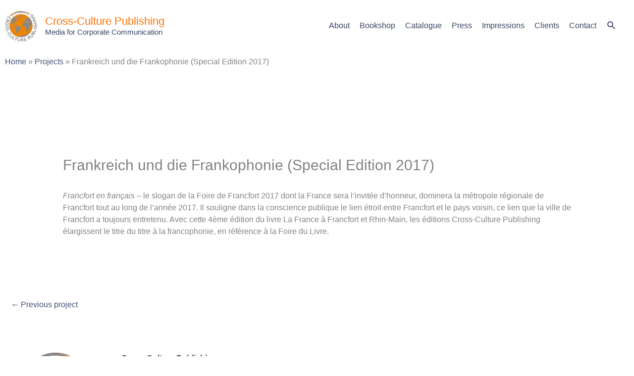

--- FILE ---
content_type: text/html; charset=UTF-8
request_url: https://cc-publishing.com/projects/frankreich-und-die-frankophonie/
body_size: 23531
content:
<!DOCTYPE html>
<html lang="en-US" prefix="og: https://ogp.me/ns#">
<head>
<meta charset="UTF-8">
<meta name="viewport" content="width=device-width, initial-scale=1">
	<link rel="profile" href="https://gmpg.org/xfn/11"> 
	<script>window._wca = window._wca || [];</script>

<!-- Search Engine Optimization by Rank Math - https://rankmath.com/ -->
<title>Frankreich und die Frankophonie (Special Edition 2017) - Cross-Culture Publishing</title>
<meta name="description" content="Im Rahmen von Frankfurt auf Französisch − Frankreich Ehrengast der Frankfurter Buchmesse 2017 Dans le cadre de Francfort en français − France invitée d’honneur à la Foire du Livre de Francfort 2017"/>
<meta name="robots" content="follow, index, max-snippet:-1, max-video-preview:-1, max-image-preview:large"/>
<link rel="canonical" href="https://cc-publishing.com/projects/frankreich-und-die-frankophonie/" />
<meta property="og:locale" content="en_US" />
<meta property="og:type" content="article" />
<meta property="og:title" content="Frankreich und die Frankophonie (Special Edition 2017) - Cross-Culture Publishing" />
<meta property="og:description" content="Im Rahmen von Frankfurt auf Französisch − Frankreich Ehrengast der Frankfurter Buchmesse 2017 Dans le cadre de Francfort en français − France invitée d’honneur à la Foire du Livre de Francfort 2017" />
<meta property="og:url" content="https://cc-publishing.com/projects/frankreich-und-die-frankophonie/" />
<meta property="og:site_name" content="Cross-Culture Publishing" />
<meta property="article:section" content="City International" />
<meta property="og:updated_time" content="2017-06-28T17:52:21+02:00" />
<meta name="twitter:card" content="summary_large_image" />
<meta name="twitter:title" content="Frankreich und die Frankophonie (Special Edition 2017) - Cross-Culture Publishing" />
<meta name="twitter:description" content="Im Rahmen von Frankfurt auf Französisch − Frankreich Ehrengast der Frankfurter Buchmesse 2017 Dans le cadre de Francfort en français − France invitée d’honneur à la Foire du Livre de Francfort 2017" />
<script type="application/ld+json" class="rank-math-schema">{"@context":"https://schema.org","@graph":[{"@type":"BreadcrumbList","@id":"https://cc-publishing.com/projects/frankreich-und-die-frankophonie/#breadcrumb","itemListElement":[{"@type":"ListItem","position":"1","item":{"@id":"http://cc-publishing.com","name":"Home"}},{"@type":"ListItem","position":"2","item":{"@id":"https://cc-publishing.com/projects/","name":"Projects"}},{"@type":"ListItem","position":"3","item":{"@id":"https://cc-publishing.com/projects/frankreich-und-die-frankophonie/","name":"Frankreich und die Frankophonie (Special Edition 2017)"}}]}]}</script>
<!-- /Rank Math WordPress SEO plugin -->

<link rel='dns-prefetch' href='//stats.wp.com' />
<link rel="alternate" type="application/rss+xml" title="Cross-Culture Publishing &raquo; Feed" href="https://cc-publishing.com/feed/" />
<link rel="alternate" type="application/rss+xml" title="Cross-Culture Publishing &raquo; Comments Feed" href="https://cc-publishing.com/comments/feed/" />
<link rel="alternate" title="oEmbed (JSON)" type="application/json+oembed" href="https://cc-publishing.com/wp-json/oembed/1.0/embed?url=https%3A%2F%2Fcc-publishing.com%2Fprojects%2Ffrankreich-und-die-frankophonie%2F" />
<link rel="alternate" title="oEmbed (XML)" type="text/xml+oembed" href="https://cc-publishing.com/wp-json/oembed/1.0/embed?url=https%3A%2F%2Fcc-publishing.com%2Fprojects%2Ffrankreich-und-die-frankophonie%2F&#038;format=xml" />
<style id='wp-img-auto-sizes-contain-inline-css'>
img:is([sizes=auto i],[sizes^="auto," i]){contain-intrinsic-size:3000px 1500px}
/*# sourceURL=wp-img-auto-sizes-contain-inline-css */
</style>
<link rel='stylesheet' id='astra-theme-css-css' href='https://cc-publishing.com/wp-content/themes/astra/assets/css/minified/style.min.css?ver=4.12.0' media='all' />
<link rel='stylesheet' id='astra-theme-dynamic-css' href='https://cc-publishing.com/wp-content/uploads/astra/astra-theme-dynamic-css-post-1975.css?ver=1768673343' media='all' />
<style id='wp-emoji-styles-inline-css'>

	img.wp-smiley, img.emoji {
		display: inline !important;
		border: none !important;
		box-shadow: none !important;
		height: 1em !important;
		width: 1em !important;
		margin: 0 0.07em !important;
		vertical-align: -0.1em !important;
		background: none !important;
		padding: 0 !important;
	}
/*# sourceURL=wp-emoji-styles-inline-css */
</style>
<link rel='stylesheet' id='wp-block-library-css' href='https://cc-publishing.com/wp-includes/css/dist/block-library/style.min.css?ver=52fa9ac09703c24ab3565f0e92cee5c5' media='all' />
<style id='global-styles-inline-css'>
:root{--wp--preset--aspect-ratio--square: 1;--wp--preset--aspect-ratio--4-3: 4/3;--wp--preset--aspect-ratio--3-4: 3/4;--wp--preset--aspect-ratio--3-2: 3/2;--wp--preset--aspect-ratio--2-3: 2/3;--wp--preset--aspect-ratio--16-9: 16/9;--wp--preset--aspect-ratio--9-16: 9/16;--wp--preset--color--black: #000000;--wp--preset--color--cyan-bluish-gray: #abb8c3;--wp--preset--color--white: #ffffff;--wp--preset--color--pale-pink: #f78da7;--wp--preset--color--vivid-red: #cf2e2e;--wp--preset--color--luminous-vivid-orange: #ff6900;--wp--preset--color--luminous-vivid-amber: #fcb900;--wp--preset--color--light-green-cyan: #7bdcb5;--wp--preset--color--vivid-green-cyan: #00d084;--wp--preset--color--pale-cyan-blue: #8ed1fc;--wp--preset--color--vivid-cyan-blue: #0693e3;--wp--preset--color--vivid-purple: #9b51e0;--wp--preset--color--ast-global-color-0: var(--ast-global-color-0);--wp--preset--color--ast-global-color-1: var(--ast-global-color-1);--wp--preset--color--ast-global-color-2: var(--ast-global-color-2);--wp--preset--color--ast-global-color-3: var(--ast-global-color-3);--wp--preset--color--ast-global-color-4: var(--ast-global-color-4);--wp--preset--color--ast-global-color-5: var(--ast-global-color-5);--wp--preset--color--ast-global-color-6: var(--ast-global-color-6);--wp--preset--color--ast-global-color-7: var(--ast-global-color-7);--wp--preset--color--ast-global-color-8: var(--ast-global-color-8);--wp--preset--gradient--vivid-cyan-blue-to-vivid-purple: linear-gradient(135deg,rgb(6,147,227) 0%,rgb(155,81,224) 100%);--wp--preset--gradient--light-green-cyan-to-vivid-green-cyan: linear-gradient(135deg,rgb(122,220,180) 0%,rgb(0,208,130) 100%);--wp--preset--gradient--luminous-vivid-amber-to-luminous-vivid-orange: linear-gradient(135deg,rgb(252,185,0) 0%,rgb(255,105,0) 100%);--wp--preset--gradient--luminous-vivid-orange-to-vivid-red: linear-gradient(135deg,rgb(255,105,0) 0%,rgb(207,46,46) 100%);--wp--preset--gradient--very-light-gray-to-cyan-bluish-gray: linear-gradient(135deg,rgb(238,238,238) 0%,rgb(169,184,195) 100%);--wp--preset--gradient--cool-to-warm-spectrum: linear-gradient(135deg,rgb(74,234,220) 0%,rgb(151,120,209) 20%,rgb(207,42,186) 40%,rgb(238,44,130) 60%,rgb(251,105,98) 80%,rgb(254,248,76) 100%);--wp--preset--gradient--blush-light-purple: linear-gradient(135deg,rgb(255,206,236) 0%,rgb(152,150,240) 100%);--wp--preset--gradient--blush-bordeaux: linear-gradient(135deg,rgb(254,205,165) 0%,rgb(254,45,45) 50%,rgb(107,0,62) 100%);--wp--preset--gradient--luminous-dusk: linear-gradient(135deg,rgb(255,203,112) 0%,rgb(199,81,192) 50%,rgb(65,88,208) 100%);--wp--preset--gradient--pale-ocean: linear-gradient(135deg,rgb(255,245,203) 0%,rgb(182,227,212) 50%,rgb(51,167,181) 100%);--wp--preset--gradient--electric-grass: linear-gradient(135deg,rgb(202,248,128) 0%,rgb(113,206,126) 100%);--wp--preset--gradient--midnight: linear-gradient(135deg,rgb(2,3,129) 0%,rgb(40,116,252) 100%);--wp--preset--font-size--small: 13px;--wp--preset--font-size--medium: 20px;--wp--preset--font-size--large: 36px;--wp--preset--font-size--x-large: 42px;--wp--preset--spacing--20: 0.44rem;--wp--preset--spacing--30: 0.67rem;--wp--preset--spacing--40: 1rem;--wp--preset--spacing--50: 1.5rem;--wp--preset--spacing--60: 2.25rem;--wp--preset--spacing--70: 3.38rem;--wp--preset--spacing--80: 5.06rem;--wp--preset--shadow--natural: 6px 6px 9px rgba(0, 0, 0, 0.2);--wp--preset--shadow--deep: 12px 12px 50px rgba(0, 0, 0, 0.4);--wp--preset--shadow--sharp: 6px 6px 0px rgba(0, 0, 0, 0.2);--wp--preset--shadow--outlined: 6px 6px 0px -3px rgb(255, 255, 255), 6px 6px rgb(0, 0, 0);--wp--preset--shadow--crisp: 6px 6px 0px rgb(0, 0, 0);}:root { --wp--style--global--content-size: var(--wp--custom--ast-content-width-size);--wp--style--global--wide-size: var(--wp--custom--ast-wide-width-size); }:where(body) { margin: 0; }.wp-site-blocks > .alignleft { float: left; margin-right: 2em; }.wp-site-blocks > .alignright { float: right; margin-left: 2em; }.wp-site-blocks > .aligncenter { justify-content: center; margin-left: auto; margin-right: auto; }:where(.wp-site-blocks) > * { margin-block-start: 24px; margin-block-end: 0; }:where(.wp-site-blocks) > :first-child { margin-block-start: 0; }:where(.wp-site-blocks) > :last-child { margin-block-end: 0; }:root { --wp--style--block-gap: 24px; }:root :where(.is-layout-flow) > :first-child{margin-block-start: 0;}:root :where(.is-layout-flow) > :last-child{margin-block-end: 0;}:root :where(.is-layout-flow) > *{margin-block-start: 24px;margin-block-end: 0;}:root :where(.is-layout-constrained) > :first-child{margin-block-start: 0;}:root :where(.is-layout-constrained) > :last-child{margin-block-end: 0;}:root :where(.is-layout-constrained) > *{margin-block-start: 24px;margin-block-end: 0;}:root :where(.is-layout-flex){gap: 24px;}:root :where(.is-layout-grid){gap: 24px;}.is-layout-flow > .alignleft{float: left;margin-inline-start: 0;margin-inline-end: 2em;}.is-layout-flow > .alignright{float: right;margin-inline-start: 2em;margin-inline-end: 0;}.is-layout-flow > .aligncenter{margin-left: auto !important;margin-right: auto !important;}.is-layout-constrained > .alignleft{float: left;margin-inline-start: 0;margin-inline-end: 2em;}.is-layout-constrained > .alignright{float: right;margin-inline-start: 2em;margin-inline-end: 0;}.is-layout-constrained > .aligncenter{margin-left: auto !important;margin-right: auto !important;}.is-layout-constrained > :where(:not(.alignleft):not(.alignright):not(.alignfull)){max-width: var(--wp--style--global--content-size);margin-left: auto !important;margin-right: auto !important;}.is-layout-constrained > .alignwide{max-width: var(--wp--style--global--wide-size);}body .is-layout-flex{display: flex;}.is-layout-flex{flex-wrap: wrap;align-items: center;}.is-layout-flex > :is(*, div){margin: 0;}body .is-layout-grid{display: grid;}.is-layout-grid > :is(*, div){margin: 0;}body{padding-top: 0px;padding-right: 0px;padding-bottom: 0px;padding-left: 0px;}a:where(:not(.wp-element-button)){text-decoration: none;}:root :where(.wp-element-button, .wp-block-button__link){background-color: #32373c;border-width: 0;color: #fff;font-family: inherit;font-size: inherit;font-style: inherit;font-weight: inherit;letter-spacing: inherit;line-height: inherit;padding-top: calc(0.667em + 2px);padding-right: calc(1.333em + 2px);padding-bottom: calc(0.667em + 2px);padding-left: calc(1.333em + 2px);text-decoration: none;text-transform: inherit;}.has-black-color{color: var(--wp--preset--color--black) !important;}.has-cyan-bluish-gray-color{color: var(--wp--preset--color--cyan-bluish-gray) !important;}.has-white-color{color: var(--wp--preset--color--white) !important;}.has-pale-pink-color{color: var(--wp--preset--color--pale-pink) !important;}.has-vivid-red-color{color: var(--wp--preset--color--vivid-red) !important;}.has-luminous-vivid-orange-color{color: var(--wp--preset--color--luminous-vivid-orange) !important;}.has-luminous-vivid-amber-color{color: var(--wp--preset--color--luminous-vivid-amber) !important;}.has-light-green-cyan-color{color: var(--wp--preset--color--light-green-cyan) !important;}.has-vivid-green-cyan-color{color: var(--wp--preset--color--vivid-green-cyan) !important;}.has-pale-cyan-blue-color{color: var(--wp--preset--color--pale-cyan-blue) !important;}.has-vivid-cyan-blue-color{color: var(--wp--preset--color--vivid-cyan-blue) !important;}.has-vivid-purple-color{color: var(--wp--preset--color--vivid-purple) !important;}.has-ast-global-color-0-color{color: var(--wp--preset--color--ast-global-color-0) !important;}.has-ast-global-color-1-color{color: var(--wp--preset--color--ast-global-color-1) !important;}.has-ast-global-color-2-color{color: var(--wp--preset--color--ast-global-color-2) !important;}.has-ast-global-color-3-color{color: var(--wp--preset--color--ast-global-color-3) !important;}.has-ast-global-color-4-color{color: var(--wp--preset--color--ast-global-color-4) !important;}.has-ast-global-color-5-color{color: var(--wp--preset--color--ast-global-color-5) !important;}.has-ast-global-color-6-color{color: var(--wp--preset--color--ast-global-color-6) !important;}.has-ast-global-color-7-color{color: var(--wp--preset--color--ast-global-color-7) !important;}.has-ast-global-color-8-color{color: var(--wp--preset--color--ast-global-color-8) !important;}.has-black-background-color{background-color: var(--wp--preset--color--black) !important;}.has-cyan-bluish-gray-background-color{background-color: var(--wp--preset--color--cyan-bluish-gray) !important;}.has-white-background-color{background-color: var(--wp--preset--color--white) !important;}.has-pale-pink-background-color{background-color: var(--wp--preset--color--pale-pink) !important;}.has-vivid-red-background-color{background-color: var(--wp--preset--color--vivid-red) !important;}.has-luminous-vivid-orange-background-color{background-color: var(--wp--preset--color--luminous-vivid-orange) !important;}.has-luminous-vivid-amber-background-color{background-color: var(--wp--preset--color--luminous-vivid-amber) !important;}.has-light-green-cyan-background-color{background-color: var(--wp--preset--color--light-green-cyan) !important;}.has-vivid-green-cyan-background-color{background-color: var(--wp--preset--color--vivid-green-cyan) !important;}.has-pale-cyan-blue-background-color{background-color: var(--wp--preset--color--pale-cyan-blue) !important;}.has-vivid-cyan-blue-background-color{background-color: var(--wp--preset--color--vivid-cyan-blue) !important;}.has-vivid-purple-background-color{background-color: var(--wp--preset--color--vivid-purple) !important;}.has-ast-global-color-0-background-color{background-color: var(--wp--preset--color--ast-global-color-0) !important;}.has-ast-global-color-1-background-color{background-color: var(--wp--preset--color--ast-global-color-1) !important;}.has-ast-global-color-2-background-color{background-color: var(--wp--preset--color--ast-global-color-2) !important;}.has-ast-global-color-3-background-color{background-color: var(--wp--preset--color--ast-global-color-3) !important;}.has-ast-global-color-4-background-color{background-color: var(--wp--preset--color--ast-global-color-4) !important;}.has-ast-global-color-5-background-color{background-color: var(--wp--preset--color--ast-global-color-5) !important;}.has-ast-global-color-6-background-color{background-color: var(--wp--preset--color--ast-global-color-6) !important;}.has-ast-global-color-7-background-color{background-color: var(--wp--preset--color--ast-global-color-7) !important;}.has-ast-global-color-8-background-color{background-color: var(--wp--preset--color--ast-global-color-8) !important;}.has-black-border-color{border-color: var(--wp--preset--color--black) !important;}.has-cyan-bluish-gray-border-color{border-color: var(--wp--preset--color--cyan-bluish-gray) !important;}.has-white-border-color{border-color: var(--wp--preset--color--white) !important;}.has-pale-pink-border-color{border-color: var(--wp--preset--color--pale-pink) !important;}.has-vivid-red-border-color{border-color: var(--wp--preset--color--vivid-red) !important;}.has-luminous-vivid-orange-border-color{border-color: var(--wp--preset--color--luminous-vivid-orange) !important;}.has-luminous-vivid-amber-border-color{border-color: var(--wp--preset--color--luminous-vivid-amber) !important;}.has-light-green-cyan-border-color{border-color: var(--wp--preset--color--light-green-cyan) !important;}.has-vivid-green-cyan-border-color{border-color: var(--wp--preset--color--vivid-green-cyan) !important;}.has-pale-cyan-blue-border-color{border-color: var(--wp--preset--color--pale-cyan-blue) !important;}.has-vivid-cyan-blue-border-color{border-color: var(--wp--preset--color--vivid-cyan-blue) !important;}.has-vivid-purple-border-color{border-color: var(--wp--preset--color--vivid-purple) !important;}.has-ast-global-color-0-border-color{border-color: var(--wp--preset--color--ast-global-color-0) !important;}.has-ast-global-color-1-border-color{border-color: var(--wp--preset--color--ast-global-color-1) !important;}.has-ast-global-color-2-border-color{border-color: var(--wp--preset--color--ast-global-color-2) !important;}.has-ast-global-color-3-border-color{border-color: var(--wp--preset--color--ast-global-color-3) !important;}.has-ast-global-color-4-border-color{border-color: var(--wp--preset--color--ast-global-color-4) !important;}.has-ast-global-color-5-border-color{border-color: var(--wp--preset--color--ast-global-color-5) !important;}.has-ast-global-color-6-border-color{border-color: var(--wp--preset--color--ast-global-color-6) !important;}.has-ast-global-color-7-border-color{border-color: var(--wp--preset--color--ast-global-color-7) !important;}.has-ast-global-color-8-border-color{border-color: var(--wp--preset--color--ast-global-color-8) !important;}.has-vivid-cyan-blue-to-vivid-purple-gradient-background{background: var(--wp--preset--gradient--vivid-cyan-blue-to-vivid-purple) !important;}.has-light-green-cyan-to-vivid-green-cyan-gradient-background{background: var(--wp--preset--gradient--light-green-cyan-to-vivid-green-cyan) !important;}.has-luminous-vivid-amber-to-luminous-vivid-orange-gradient-background{background: var(--wp--preset--gradient--luminous-vivid-amber-to-luminous-vivid-orange) !important;}.has-luminous-vivid-orange-to-vivid-red-gradient-background{background: var(--wp--preset--gradient--luminous-vivid-orange-to-vivid-red) !important;}.has-very-light-gray-to-cyan-bluish-gray-gradient-background{background: var(--wp--preset--gradient--very-light-gray-to-cyan-bluish-gray) !important;}.has-cool-to-warm-spectrum-gradient-background{background: var(--wp--preset--gradient--cool-to-warm-spectrum) !important;}.has-blush-light-purple-gradient-background{background: var(--wp--preset--gradient--blush-light-purple) !important;}.has-blush-bordeaux-gradient-background{background: var(--wp--preset--gradient--blush-bordeaux) !important;}.has-luminous-dusk-gradient-background{background: var(--wp--preset--gradient--luminous-dusk) !important;}.has-pale-ocean-gradient-background{background: var(--wp--preset--gradient--pale-ocean) !important;}.has-electric-grass-gradient-background{background: var(--wp--preset--gradient--electric-grass) !important;}.has-midnight-gradient-background{background: var(--wp--preset--gradient--midnight) !important;}.has-small-font-size{font-size: var(--wp--preset--font-size--small) !important;}.has-medium-font-size{font-size: var(--wp--preset--font-size--medium) !important;}.has-large-font-size{font-size: var(--wp--preset--font-size--large) !important;}.has-x-large-font-size{font-size: var(--wp--preset--font-size--x-large) !important;}
/*# sourceURL=global-styles-inline-css */
</style>

<link rel='stylesheet' id='mediaelement-css' href='https://cc-publishing.com/wp-includes/js/mediaelement/mediaelementplayer-legacy.min.css?ver=4.2.17' media='all' />
<link rel='stylesheet' id='wp-mediaelement-css' href='https://cc-publishing.com/wp-includes/js/mediaelement/wp-mediaelement.min.css?ver=52fa9ac09703c24ab3565f0e92cee5c5' media='all' />
<link rel='stylesheet' id='view_editor_gutenberg_frontend_assets-css' href='https://cc-publishing.com/wp-content/plugins/wp-views/public/css/views-frontend.css?ver=3.6.21' media='all' />
<style id='view_editor_gutenberg_frontend_assets-inline-css'>
.wpv-sort-list-dropdown.wpv-sort-list-dropdown-style-default > span.wpv-sort-list,.wpv-sort-list-dropdown.wpv-sort-list-dropdown-style-default .wpv-sort-list-item {border-color: #cdcdcd;}.wpv-sort-list-dropdown.wpv-sort-list-dropdown-style-default .wpv-sort-list-item a {color: #444;background-color: #fff;}.wpv-sort-list-dropdown.wpv-sort-list-dropdown-style-default a:hover,.wpv-sort-list-dropdown.wpv-sort-list-dropdown-style-default a:focus {color: #000;background-color: #eee;}.wpv-sort-list-dropdown.wpv-sort-list-dropdown-style-default .wpv-sort-list-item.wpv-sort-list-current a {color: #000;background-color: #eee;}
.wpv-sort-list-dropdown.wpv-sort-list-dropdown-style-default > span.wpv-sort-list,.wpv-sort-list-dropdown.wpv-sort-list-dropdown-style-default .wpv-sort-list-item {border-color: #cdcdcd;}.wpv-sort-list-dropdown.wpv-sort-list-dropdown-style-default .wpv-sort-list-item a {color: #444;background-color: #fff;}.wpv-sort-list-dropdown.wpv-sort-list-dropdown-style-default a:hover,.wpv-sort-list-dropdown.wpv-sort-list-dropdown-style-default a:focus {color: #000;background-color: #eee;}.wpv-sort-list-dropdown.wpv-sort-list-dropdown-style-default .wpv-sort-list-item.wpv-sort-list-current a {color: #000;background-color: #eee;}.wpv-sort-list-dropdown.wpv-sort-list-dropdown-style-grey > span.wpv-sort-list,.wpv-sort-list-dropdown.wpv-sort-list-dropdown-style-grey .wpv-sort-list-item {border-color: #cdcdcd;}.wpv-sort-list-dropdown.wpv-sort-list-dropdown-style-grey .wpv-sort-list-item a {color: #444;background-color: #eeeeee;}.wpv-sort-list-dropdown.wpv-sort-list-dropdown-style-grey a:hover,.wpv-sort-list-dropdown.wpv-sort-list-dropdown-style-grey a:focus {color: #000;background-color: #e5e5e5;}.wpv-sort-list-dropdown.wpv-sort-list-dropdown-style-grey .wpv-sort-list-item.wpv-sort-list-current a {color: #000;background-color: #e5e5e5;}
.wpv-sort-list-dropdown.wpv-sort-list-dropdown-style-default > span.wpv-sort-list,.wpv-sort-list-dropdown.wpv-sort-list-dropdown-style-default .wpv-sort-list-item {border-color: #cdcdcd;}.wpv-sort-list-dropdown.wpv-sort-list-dropdown-style-default .wpv-sort-list-item a {color: #444;background-color: #fff;}.wpv-sort-list-dropdown.wpv-sort-list-dropdown-style-default a:hover,.wpv-sort-list-dropdown.wpv-sort-list-dropdown-style-default a:focus {color: #000;background-color: #eee;}.wpv-sort-list-dropdown.wpv-sort-list-dropdown-style-default .wpv-sort-list-item.wpv-sort-list-current a {color: #000;background-color: #eee;}.wpv-sort-list-dropdown.wpv-sort-list-dropdown-style-grey > span.wpv-sort-list,.wpv-sort-list-dropdown.wpv-sort-list-dropdown-style-grey .wpv-sort-list-item {border-color: #cdcdcd;}.wpv-sort-list-dropdown.wpv-sort-list-dropdown-style-grey .wpv-sort-list-item a {color: #444;background-color: #eeeeee;}.wpv-sort-list-dropdown.wpv-sort-list-dropdown-style-grey a:hover,.wpv-sort-list-dropdown.wpv-sort-list-dropdown-style-grey a:focus {color: #000;background-color: #e5e5e5;}.wpv-sort-list-dropdown.wpv-sort-list-dropdown-style-grey .wpv-sort-list-item.wpv-sort-list-current a {color: #000;background-color: #e5e5e5;}.wpv-sort-list-dropdown.wpv-sort-list-dropdown-style-blue > span.wpv-sort-list,.wpv-sort-list-dropdown.wpv-sort-list-dropdown-style-blue .wpv-sort-list-item {border-color: #0099cc;}.wpv-sort-list-dropdown.wpv-sort-list-dropdown-style-blue .wpv-sort-list-item a {color: #444;background-color: #cbddeb;}.wpv-sort-list-dropdown.wpv-sort-list-dropdown-style-blue a:hover,.wpv-sort-list-dropdown.wpv-sort-list-dropdown-style-blue a:focus {color: #000;background-color: #95bedd;}.wpv-sort-list-dropdown.wpv-sort-list-dropdown-style-blue .wpv-sort-list-item.wpv-sort-list-current a {color: #000;background-color: #95bedd;}
/*# sourceURL=view_editor_gutenberg_frontend_assets-inline-css */
</style>
<link rel='stylesheet' id='contact-form-7-css' href='https://cc-publishing.com/wp-content/plugins/contact-form-7/includes/css/styles.css?ver=6.1.4' media='all' />
<link rel='stylesheet' id='astra-contact-form-7-css' href='https://cc-publishing.com/wp-content/themes/astra/assets/css/minified/compatibility/contact-form-7-main.min.css?ver=4.12.0' media='all' />
<link rel='stylesheet' id='wpdm-fonticon-css' href='https://cc-publishing.com/wp-content/plugins/download-manager/assets/wpdm-iconfont/css/wpdm-icons.css?ver=52fa9ac09703c24ab3565f0e92cee5c5' media='all' />
<link rel='stylesheet' id='wpdm-front-css' href='https://cc-publishing.com/wp-content/plugins/download-manager/assets/css/front.min.css?ver=3.3.46' media='all' />
<link rel='stylesheet' id='wpdm-front-dark-css' href='https://cc-publishing.com/wp-content/plugins/download-manager/assets/css/front-dark.min.css?ver=3.3.46' media='all' />
<link rel='stylesheet' id='woocommerce-layout-css' href='https://cc-publishing.com/wp-content/themes/astra/assets/css/minified/compatibility/woocommerce/woocommerce-layout.min.css?ver=4.12.0' media='all' />
<style id='woocommerce-layout-inline-css'>

	.infinite-scroll .woocommerce-pagination {
		display: none;
	}
/*# sourceURL=woocommerce-layout-inline-css */
</style>
<link rel='stylesheet' id='woocommerce-smallscreen-css' href='https://cc-publishing.com/wp-content/themes/astra/assets/css/minified/compatibility/woocommerce/woocommerce-smallscreen.min.css?ver=4.12.0' media='only screen and (max-width: 768px)' />
<link rel='stylesheet' id='woocommerce-general-css' href='https://cc-publishing.com/wp-content/themes/astra/assets/css/minified/compatibility/woocommerce/woocommerce.min.css?ver=4.12.0' media='all' />
<style id='woocommerce-general-inline-css'>

					.woocommerce-js a.button, .woocommerce button.button, .woocommerce input.button, .woocommerce #respond input#submit {
						font-size: 100%;
						line-height: 1;
						text-decoration: none;
						overflow: visible;
						padding: 0.5em 0.75em;
						font-weight: 700;
						border-radius: 3px;
						color: $secondarytext;
						background-color: $secondary;
						border: 0;
					}
					.woocommerce-js a.button:hover, .woocommerce button.button:hover, .woocommerce input.button:hover, .woocommerce #respond input#submit:hover {
						background-color: #dad8da;
						background-image: none;
						color: #515151;
					}
				#customer_details h3:not(.elementor-widget-woocommerce-checkout-page h3){font-size:1.2rem;padding:20px 0 14px;margin:0 0 20px;border-bottom:1px solid var(--ast-border-color);font-weight:700;}form #order_review_heading:not(.elementor-widget-woocommerce-checkout-page #order_review_heading){border-width:2px 2px 0 2px;border-style:solid;font-size:1.2rem;margin:0;padding:1.5em 1.5em 1em;border-color:var(--ast-border-color);font-weight:700;}.woocommerce-Address h3, .cart-collaterals h2{font-size:1.2rem;padding:.7em 1em;}.woocommerce-cart .cart-collaterals .cart_totals>h2{font-weight:700;}form #order_review:not(.elementor-widget-woocommerce-checkout-page #order_review){padding:0 2em;border-width:0 2px 2px;border-style:solid;border-color:var(--ast-border-color);}ul#shipping_method li:not(.elementor-widget-woocommerce-cart #shipping_method li){margin:0;padding:0.25em 0 0.25em 22px;text-indent:-22px;list-style:none outside;}.woocommerce span.onsale, .wc-block-grid__product .wc-block-grid__product-onsale{background-color:#ff7000;color:#000000;}.woocommerce-message, .woocommerce-info{border-top-color:#3f4f73;}.woocommerce-message::before,.woocommerce-info::before{color:#3f4f73;}.woocommerce ul.products li.product .price, .woocommerce div.product p.price, .woocommerce div.product span.price, .widget_layered_nav_filters ul li.chosen a, .woocommerce-page ul.products li.product .ast-woo-product-category, .wc-layered-nav-rating a{color:#364361;}.woocommerce nav.woocommerce-pagination ul,.woocommerce nav.woocommerce-pagination ul li{border-color:#3f4f73;}.woocommerce nav.woocommerce-pagination ul li a:focus, .woocommerce nav.woocommerce-pagination ul li a:hover, .woocommerce nav.woocommerce-pagination ul li span.current{background:#3f4f73;color:#ffffff;}.woocommerce-MyAccount-navigation-link.is-active a{color:#ff7000;}.woocommerce .widget_price_filter .ui-slider .ui-slider-range, .woocommerce .widget_price_filter .ui-slider .ui-slider-handle{background-color:#3f4f73;}.woocommerce .star-rating, .woocommerce .comment-form-rating .stars a, .woocommerce .star-rating::before{color:var(--ast-global-color-3);}.woocommerce div.product .woocommerce-tabs ul.tabs li.active:before,  .woocommerce div.ast-product-tabs-layout-vertical .woocommerce-tabs ul.tabs li:hover::before{background:#3f4f73;}.ast-site-header-cart a{color:#364361;}.ast-site-header-cart a:focus, .ast-site-header-cart a:hover, .ast-site-header-cart .current-menu-item a{color:#3f4f73;}.ast-cart-menu-wrap .count, .ast-cart-menu-wrap .count:after{border-color:#3f4f73;color:#3f4f73;}.ast-cart-menu-wrap:hover .count{color:#000000;background-color:#3f4f73;}.ast-site-header-cart .widget_shopping_cart .total .woocommerce-Price-amount{color:#3f4f73;}.woocommerce a.remove:hover, .ast-woocommerce-cart-menu .main-header-menu .woocommerce-custom-menu-item .menu-item:hover > .menu-link.remove:hover{color:#3f4f73;border-color:#3f4f73;background-color:#ffffff;}.ast-site-header-cart .widget_shopping_cart .buttons .button.checkout, .woocommerce .widget_shopping_cart .woocommerce-mini-cart__buttons .checkout.wc-forward{color:#ffffff;border-color:#364361;background-color:#364361;}.site-header .ast-site-header-cart-data .button.wc-forward, .site-header .ast-site-header-cart-data .button.wc-forward:hover{color:#ffffff;}.below-header-user-select .ast-site-header-cart .widget, .ast-above-header-section .ast-site-header-cart .widget a, .below-header-user-select .ast-site-header-cart .widget_shopping_cart a{color:#364361;}.below-header-user-select .ast-site-header-cart .widget_shopping_cart a:hover, .ast-above-header-section .ast-site-header-cart .widget_shopping_cart a:hover, .below-header-user-select .ast-site-header-cart .widget_shopping_cart a.remove:hover, .ast-above-header-section .ast-site-header-cart .widget_shopping_cart a.remove:hover{color:#3f4f73;}.woocommerce .woocommerce-cart-form button[name="update_cart"]:disabled{color:#ffffff;}.woocommerce #content table.cart .button[name="apply_coupon"], .woocommerce-page #content table.cart .button[name="apply_coupon"]{padding:10px 40px;}.woocommerce table.cart td.actions .button, .woocommerce #content table.cart td.actions .button, .woocommerce-page table.cart td.actions .button, .woocommerce-page #content table.cart td.actions .button{line-height:1;border-width:1px;border-style:solid;}.woocommerce ul.products li.product .button, .woocommerce-page ul.products li.product .button{line-height:1.3;}.woocommerce-js a.button, .woocommerce button.button, .woocommerce .woocommerce-message a.button, .woocommerce #respond input#submit.alt, .woocommerce-js a.button.alt, .woocommerce button.button.alt, .woocommerce input.button.alt, .woocommerce input.button,.woocommerce input.button:disabled, .woocommerce input.button:disabled[disabled], .woocommerce input.button:disabled:hover, .woocommerce input.button:disabled[disabled]:hover, .woocommerce #respond input#submit, .woocommerce button.button.alt.disabled, .wc-block-grid__products .wc-block-grid__product .wp-block-button__link, .wc-block-grid__product-onsale{color:#ffffff;border-color:#ff6f00;background-color:#ff6f00;}.woocommerce-js a.button:hover, .woocommerce button.button:hover, .woocommerce .woocommerce-message a.button:hover,.woocommerce #respond input#submit:hover,.woocommerce #respond input#submit.alt:hover, .woocommerce-js a.button.alt:hover, .woocommerce button.button.alt:hover, .woocommerce input.button.alt:hover, .woocommerce input.button:hover, .woocommerce button.button.alt.disabled:hover, .wc-block-grid__products .wc-block-grid__product .wp-block-button__link:hover{color:#ffffff;border-color:#364361;background-color:#364361;}.woocommerce-js a.button, .woocommerce button.button, .woocommerce .woocommerce-message a.button, .woocommerce #respond input#submit.alt, .woocommerce-js a.button.alt, .woocommerce button.button.alt, .woocommerce input.button.alt, .woocommerce input.button,.woocommerce-cart table.cart td.actions .button, .woocommerce form.checkout_coupon .button, .woocommerce #respond input#submit, .wc-block-grid__products .wc-block-grid__product .wp-block-button__link{border-top-left-radius:30px;border-top-right-radius:30px;border-bottom-right-radius:30px;border-bottom-left-radius:30px;padding-top:10px;padding-right:20px;padding-bottom:10px;padding-left:20px;}.woocommerce ul.products li.product a, .woocommerce-js a.button:hover, .woocommerce button.button:hover, .woocommerce input.button:hover, .woocommerce #respond input#submit:hover{text-decoration:none;}.woocommerce .up-sells h2, .woocommerce .related.products h2, .woocommerce .woocommerce-tabs h2{font-size:1.5rem;}.woocommerce h2, .woocommerce-account h2{font-size:1.625rem;}.woocommerce ul.product-categories > li ul li:before{content:"\e900";padding:0 5px 0 5px;display:inline-block;font-family:Astra;transform:rotate(-90deg);font-size:0.7rem;}.ast-site-header-cart i.astra-icon:before{font-family:Astra;}.ast-icon-shopping-cart:before{content:"\f07a";}.ast-icon-shopping-bag:before{content:"\f290";}.ast-icon-shopping-basket:before{content:"\f291";}.ast-icon-shopping-cart svg{height:.82em;}.ast-icon-shopping-bag svg{height:1em;width:1em;}.ast-icon-shopping-basket svg{height:1.15em;width:1.2em;}.ast-site-header-cart.ast-menu-cart-outline .ast-addon-cart-wrap, .ast-site-header-cart.ast-menu-cart-fill .ast-addon-cart-wrap {line-height:1;}.ast-site-header-cart.ast-menu-cart-fill i.astra-icon{ font-size:1.1em;}li.woocommerce-custom-menu-item .ast-site-header-cart i.astra-icon:after{ padding-left:2px;}.ast-hfb-header .ast-addon-cart-wrap{ padding:0.4em;}.ast-header-break-point.ast-header-custom-item-outside .ast-woo-header-cart-info-wrap{ display:none;}.ast-site-header-cart i.astra-icon:after{ background:#ff7000;}@media (min-width:545px) and (max-width:768px){.woocommerce.tablet-columns-6 ul.products li.product, .woocommerce-page.tablet-columns-6 ul.products li.product{width:calc(16.66% - 16.66px);}.woocommerce.tablet-columns-5 ul.products li.product, .woocommerce-page.tablet-columns-5 ul.products li.product{width:calc(20% - 16px);}.woocommerce.tablet-columns-4 ul.products li.product, .woocommerce-page.tablet-columns-4 ul.products li.product{width:calc(25% - 15px);}.woocommerce.tablet-columns-3 ul.products li.product, .woocommerce-page.tablet-columns-3 ul.products li.product{width:calc(33.33% - 14px);}.woocommerce.tablet-columns-2 ul.products li.product, .woocommerce-page.tablet-columns-2 ul.products li.product{width:calc(50% - 10px);}.woocommerce.tablet-columns-1 ul.products li.product, .woocommerce-page.tablet-columns-1 ul.products li.product{width:100%;}.woocommerce div.product .related.products ul.products li.product{width:calc(33.33% - 14px);}}@media (min-width:545px) and (max-width:768px){.woocommerce[class*="columns-"].columns-3 > ul.products li.product, .woocommerce[class*="columns-"].columns-4 > ul.products li.product, .woocommerce[class*="columns-"].columns-5 > ul.products li.product, .woocommerce[class*="columns-"].columns-6 > ul.products li.product{width:calc(33.33% - 14px);margin-right:20px;}.woocommerce[class*="columns-"].columns-3 > ul.products li.product:nth-child(3n), .woocommerce[class*="columns-"].columns-4 > ul.products li.product:nth-child(3n), .woocommerce[class*="columns-"].columns-5 > ul.products li.product:nth-child(3n), .woocommerce[class*="columns-"].columns-6 > ul.products li.product:nth-child(3n){margin-right:0;clear:right;}.woocommerce[class*="columns-"].columns-3 > ul.products li.product:nth-child(3n+1), .woocommerce[class*="columns-"].columns-4 > ul.products li.product:nth-child(3n+1), .woocommerce[class*="columns-"].columns-5 > ul.products li.product:nth-child(3n+1), .woocommerce[class*="columns-"].columns-6 > ul.products li.product:nth-child(3n+1){clear:left;}.woocommerce[class*="columns-"] ul.products li.product:nth-child(n), .woocommerce-page[class*="columns-"] ul.products li.product:nth-child(n){margin-right:20px;clear:none;}.woocommerce.tablet-columns-2 ul.products li.product:nth-child(2n), .woocommerce-page.tablet-columns-2 ul.products li.product:nth-child(2n), .woocommerce.tablet-columns-3 ul.products li.product:nth-child(3n), .woocommerce-page.tablet-columns-3 ul.products li.product:nth-child(3n), .woocommerce.tablet-columns-4 ul.products li.product:nth-child(4n), .woocommerce-page.tablet-columns-4 ul.products li.product:nth-child(4n), .woocommerce.tablet-columns-5 ul.products li.product:nth-child(5n), .woocommerce-page.tablet-columns-5 ul.products li.product:nth-child(5n), .woocommerce.tablet-columns-6 ul.products li.product:nth-child(6n), .woocommerce-page.tablet-columns-6 ul.products li.product:nth-child(6n){margin-right:0;clear:right;}.woocommerce.tablet-columns-2 ul.products li.product:nth-child(2n+1), .woocommerce-page.tablet-columns-2 ul.products li.product:nth-child(2n+1), .woocommerce.tablet-columns-3 ul.products li.product:nth-child(3n+1), .woocommerce-page.tablet-columns-3 ul.products li.product:nth-child(3n+1), .woocommerce.tablet-columns-4 ul.products li.product:nth-child(4n+1), .woocommerce-page.tablet-columns-4 ul.products li.product:nth-child(4n+1), .woocommerce.tablet-columns-5 ul.products li.product:nth-child(5n+1), .woocommerce-page.tablet-columns-5 ul.products li.product:nth-child(5n+1), .woocommerce.tablet-columns-6 ul.products li.product:nth-child(6n+1), .woocommerce-page.tablet-columns-6 ul.products li.product:nth-child(6n+1){clear:left;}.woocommerce div.product .related.products ul.products li.product:nth-child(3n), .woocommerce-page.tablet-columns-1 .site-main ul.products li.product{margin-right:0;clear:right;}.woocommerce div.product .related.products ul.products li.product:nth-child(3n+1){clear:left;}}@media (min-width:769px){.woocommerce form.checkout_coupon{width:50%;}.woocommerce #reviews #comments{float:left;}.woocommerce #reviews #review_form_wrapper{float:right;}}@media (max-width:768px){.ast-header-break-point.ast-woocommerce-cart-menu .header-main-layout-1.ast-mobile-header-stack.ast-no-menu-items .ast-site-header-cart, .ast-header-break-point.ast-woocommerce-cart-menu .header-main-layout-3.ast-mobile-header-stack.ast-no-menu-items .ast-site-header-cart{padding-right:0;padding-left:0;}.ast-header-break-point.ast-woocommerce-cart-menu .header-main-layout-1.ast-mobile-header-stack .main-header-bar{text-align:center;}.ast-header-break-point.ast-woocommerce-cart-menu .header-main-layout-1.ast-mobile-header-stack .ast-site-header-cart, .ast-header-break-point.ast-woocommerce-cart-menu .header-main-layout-1.ast-mobile-header-stack .ast-mobile-menu-buttons{display:inline-block;}.ast-header-break-point.ast-woocommerce-cart-menu .header-main-layout-2.ast-mobile-header-inline .site-branding{flex:auto;}.ast-header-break-point.ast-woocommerce-cart-menu .header-main-layout-3.ast-mobile-header-stack .site-branding{flex:0 0 100%;}.ast-header-break-point.ast-woocommerce-cart-menu .header-main-layout-3.ast-mobile-header-stack .main-header-container{display:flex;justify-content:center;}.woocommerce-cart .woocommerce-shipping-calculator .button{width:100%;}.woocommerce div.product div.images, .woocommerce div.product div.summary, .woocommerce #content div.product div.images, .woocommerce #content div.product div.summary, .woocommerce-page div.product div.images, .woocommerce-page div.product div.summary, .woocommerce-page #content div.product div.images, .woocommerce-page #content div.product div.summary{float:none;width:100%;}.woocommerce-cart table.cart td.actions .ast-return-to-shop{display:block;text-align:center;margin-top:1em;}}@media (max-width:544px){.ast-separate-container .ast-woocommerce-container{padding:.54em 1em 1.33333em;}.woocommerce-message, .woocommerce-error, .woocommerce-info{display:flex;flex-wrap:wrap;}.woocommerce-message a.button, .woocommerce-error a.button, .woocommerce-info a.button{order:1;margin-top:.5em;}.woocommerce .woocommerce-ordering, .woocommerce-page .woocommerce-ordering{float:none;margin-bottom:2em;}.woocommerce table.cart td.actions .button, .woocommerce #content table.cart td.actions .button, .woocommerce-page table.cart td.actions .button, .woocommerce-page #content table.cart td.actions .button{padding-left:1em;padding-right:1em;}.woocommerce #content table.cart .button, .woocommerce-page #content table.cart .button{width:100%;}.woocommerce #content table.cart td.actions .coupon, .woocommerce-page #content table.cart td.actions .coupon{float:none;}.woocommerce #content table.cart td.actions .coupon .button, .woocommerce-page #content table.cart td.actions .coupon .button{flex:1;}.woocommerce #content div.product .woocommerce-tabs ul.tabs li a, .woocommerce-page #content div.product .woocommerce-tabs ul.tabs li a{display:block;}.woocommerce ul.products a.button, .woocommerce-page ul.products a.button{padding:0.5em 0.75em;}.woocommerce div.product .related.products ul.products li.product, .woocommerce.mobile-columns-2 ul.products li.product, .woocommerce-page.mobile-columns-2 ul.products li.product{width:calc(50% - 10px);}.woocommerce.mobile-columns-6 ul.products li.product, .woocommerce-page.mobile-columns-6 ul.products li.product{width:calc(16.66% - 16.66px);}.woocommerce.mobile-columns-5 ul.products li.product, .woocommerce-page.mobile-columns-5 ul.products li.product{width:calc(20% - 16px);}.woocommerce.mobile-columns-4 ul.products li.product, .woocommerce-page.mobile-columns-4 ul.products li.product{width:calc(25% - 15px);}.woocommerce.mobile-columns-3 ul.products li.product, .woocommerce-page.mobile-columns-3 ul.products li.product{width:calc(33.33% - 14px);}.woocommerce.mobile-columns-1 ul.products li.product, .woocommerce-page.mobile-columns-1 ul.products li.product{width:100%;}}@media (max-width:544px){.woocommerce ul.products a.button.loading::after, .woocommerce-page ul.products a.button.loading::after{display:inline-block;margin-left:5px;position:initial;}.woocommerce.mobile-columns-1 .site-main ul.products li.product:nth-child(n), .woocommerce-page.mobile-columns-1 .site-main ul.products li.product:nth-child(n){margin-right:0;}.woocommerce #content div.product .woocommerce-tabs ul.tabs li, .woocommerce-page #content div.product .woocommerce-tabs ul.tabs li{display:block;margin-right:0;}.woocommerce[class*="columns-"].columns-3 > ul.products li.product, .woocommerce[class*="columns-"].columns-4 > ul.products li.product, .woocommerce[class*="columns-"].columns-5 > ul.products li.product, .woocommerce[class*="columns-"].columns-6 > ul.products li.product{width:calc(50% - 10px);margin-right:20px;}.woocommerce[class*="columns-"] ul.products li.product:nth-child(n), .woocommerce-page[class*="columns-"] ul.products li.product:nth-child(n){margin-right:20px;clear:none;}.woocommerce-page[class*=columns-].columns-3>ul.products li.product:nth-child(2n), .woocommerce-page[class*=columns-].columns-4>ul.products li.product:nth-child(2n), .woocommerce-page[class*=columns-].columns-5>ul.products li.product:nth-child(2n), .woocommerce-page[class*=columns-].columns-6>ul.products li.product:nth-child(2n), .woocommerce[class*=columns-].columns-3>ul.products li.product:nth-child(2n), .woocommerce[class*=columns-].columns-4>ul.products li.product:nth-child(2n), .woocommerce[class*=columns-].columns-5>ul.products li.product:nth-child(2n), .woocommerce[class*=columns-].columns-6>ul.products li.product:nth-child(2n){margin-right:0;clear:right;}.woocommerce[class*="columns-"].columns-3 > ul.products li.product:nth-child(2n+1), .woocommerce[class*="columns-"].columns-4 > ul.products li.product:nth-child(2n+1), .woocommerce[class*="columns-"].columns-5 > ul.products li.product:nth-child(2n+1), .woocommerce[class*="columns-"].columns-6 > ul.products li.product:nth-child(2n+1){clear:left;}.woocommerce-page[class*=columns-] ul.products li.product:nth-child(n), .woocommerce[class*=columns-] ul.products li.product:nth-child(n){margin-right:20px;clear:none;}.woocommerce.mobile-columns-6 ul.products li.product:nth-child(6n), .woocommerce-page.mobile-columns-6 ul.products li.product:nth-child(6n), .woocommerce.mobile-columns-5 ul.products li.product:nth-child(5n), .woocommerce-page.mobile-columns-5 ul.products li.product:nth-child(5n), .woocommerce.mobile-columns-4 ul.products li.product:nth-child(4n), .woocommerce-page.mobile-columns-4 ul.products li.product:nth-child(4n), .woocommerce.mobile-columns-3 ul.products li.product:nth-child(3n), .woocommerce-page.mobile-columns-3 ul.products li.product:nth-child(3n), .woocommerce.mobile-columns-2 ul.products li.product:nth-child(2n), .woocommerce-page.mobile-columns-2 ul.products li.product:nth-child(2n), .woocommerce div.product .related.products ul.products li.product:nth-child(2n){margin-right:0;clear:right;}.woocommerce.mobile-columns-6 ul.products li.product:nth-child(6n+1), .woocommerce-page.mobile-columns-6 ul.products li.product:nth-child(6n+1), .woocommerce.mobile-columns-5 ul.products li.product:nth-child(5n+1), .woocommerce-page.mobile-columns-5 ul.products li.product:nth-child(5n+1), .woocommerce.mobile-columns-4 ul.products li.product:nth-child(4n+1), .woocommerce-page.mobile-columns-4 ul.products li.product:nth-child(4n+1), .woocommerce.mobile-columns-3 ul.products li.product:nth-child(3n+1), .woocommerce-page.mobile-columns-3 ul.products li.product:nth-child(3n+1), .woocommerce.mobile-columns-2 ul.products li.product:nth-child(2n+1), .woocommerce-page.mobile-columns-2 ul.products li.product:nth-child(2n+1), .woocommerce div.product .related.products ul.products li.product:nth-child(2n+1){clear:left;}}@media (min-width:769px){.ast-woo-shop-archive .site-content > .ast-container{max-width:1420px;}}@media (min-width:769px){.woocommerce #content .ast-woocommerce-container div.product div.images, .woocommerce .ast-woocommerce-container div.product div.images, .woocommerce-page #content .ast-woocommerce-container div.product div.images, .woocommerce-page .ast-woocommerce-container div.product div.images{width:50%;}.woocommerce #content .ast-woocommerce-container div.product div.summary, .woocommerce .ast-woocommerce-container div.product div.summary, .woocommerce-page #content .ast-woocommerce-container div.product div.summary, .woocommerce-page .ast-woocommerce-container div.product div.summary{width:46%;}.woocommerce.woocommerce-checkout form #customer_details.col2-set .col-1, .woocommerce.woocommerce-checkout form #customer_details.col2-set .col-2, .woocommerce-page.woocommerce-checkout form #customer_details.col2-set .col-1, .woocommerce-page.woocommerce-checkout form #customer_details.col2-set .col-2{float:none;width:auto;}}.widget_product_search button{flex:0 0 auto;padding:10px 20px;}@media (min-width:769px){.woocommerce.woocommerce-checkout form #customer_details.col2-set, .woocommerce-page.woocommerce-checkout form #customer_details.col2-set{width:55%;float:left;margin-right:4.347826087%;}.woocommerce.woocommerce-checkout form #order_review, .woocommerce.woocommerce-checkout form #order_review_heading, .woocommerce-page.woocommerce-checkout form #order_review, .woocommerce-page.woocommerce-checkout form #order_review_heading{width:40%;float:right;margin-right:0;clear:right;}}select, .select2-container .select2-selection--single{background-image:url("data:image/svg+xml,%3Csvg class='ast-arrow-svg' xmlns='http://www.w3.org/2000/svg' xmlns:xlink='http://www.w3.org/1999/xlink' version='1.1' x='0px' y='0px' width='26px' height='16.043px' fill='%234B4F58' viewBox='57 35.171 26 16.043' enable-background='new 57 35.171 26 16.043' xml:space='preserve' %3E%3Cpath d='M57.5,38.193l12.5,12.5l12.5-12.5l-2.5-2.5l-10,10l-10-10L57.5,38.193z'%3E%3C/path%3E%3C/svg%3E");background-size:.8em;background-repeat:no-repeat;background-position-x:calc( 100% - 10px );background-position-y:center;-webkit-appearance:none;-moz-appearance:none;padding-right:2em;}
					.woocommerce-js .quantity {
						display: inline-flex;
					}

					/* Quantity Plus Minus Button - Placeholder for CLS. */
					.woocommerce .quantity .ast-qty-placeholder {
						cursor: not-allowed;
					}

					.woocommerce-js .quantity + .button.single_add_to_cart_button {
						margin-left: unset;
					}

					.woocommerce-js .quantity .qty {
						width: 2.631em;
						margin-left: 38px;
					}

					.woocommerce-js .quantity .minus,
					.woocommerce-js .quantity .plus {
						width: 38px;
						display: flex;
						justify-content: center;
						background-color: transparent;
						border: 1px solid var(--ast-border-color);
						color: var(--ast-global-color-3);
						align-items: center;
						outline: 0;
						font-weight: 400;
						z-index: 3;
						position: relative;
					}

					.woocommerce-js .quantity .minus {
						border-right-width: 0;
						margin-right: -38px;
					}

					.woocommerce-js .quantity .plus {
						border-left-width: 0;
						margin-right: 6px;
					}

					.woocommerce-js input[type=number] {
						max-width: 58px;
						min-height: 36px;
					}

					.woocommerce-js input[type=number].qty::-webkit-inner-spin-button, .woocommerce input[type=number].qty::-webkit-outer-spin-button {
						-webkit-appearance: none;
					}

					.woocommerce-js input[type=number].qty {
						-webkit-appearance: none;
						-moz-appearance: textfield;
					}

				
						.woocommerce ul.products li.product.desktop-align-left, .woocommerce-page ul.products li.product.desktop-align-left {
							text-align: left;
						}
						.woocommerce ul.products li.product.desktop-align-left .star-rating,
						.woocommerce ul.products li.product.desktop-align-left .button,
						.woocommerce-page ul.products li.product.desktop-align-left .star-rating,
						.woocommerce-page ul.products li.product.desktop-align-left .button {
							margin-left: 0;
							margin-right: 0;
						}
					@media(max-width: 768px){
						.woocommerce ul.products li.product.tablet-align-left, .woocommerce-page ul.products li.product.tablet-align-left {
							text-align: left;
						}
						.woocommerce ul.products li.product.tablet-align-left .star-rating,
						.woocommerce ul.products li.product.tablet-align-left .button,
						.woocommerce-page ul.products li.product.tablet-align-left .star-rating,
						.woocommerce-page ul.products li.product.tablet-align-left .button {
							margin-left: 0;
							margin-right: 0;
						}
					}@media(max-width: 544px){
						.woocommerce ul.products li.product.mobile-align-left, .woocommerce-page ul.products li.product.mobile-align-left {
							text-align: left;
						}
						.woocommerce ul.products li.product.mobile-align-left .star-rating,
						.woocommerce ul.products li.product.mobile-align-left .button,
						.woocommerce-page ul.products li.product.mobile-align-left .star-rating,
						.woocommerce-page ul.products li.product.mobile-align-left .button {
							margin-left: 0;
							margin-right: 0;
						}
					}.ast-woo-active-filter-widget .wc-block-active-filters{display:flex;align-items:self-start;justify-content:space-between;}.ast-woo-active-filter-widget .wc-block-active-filters__clear-all{flex:none;margin-top:2px;}.woocommerce.woocommerce-checkout .elementor-widget-woocommerce-checkout-page #customer_details.col2-set, .woocommerce-page.woocommerce-checkout .elementor-widget-woocommerce-checkout-page #customer_details.col2-set{width:100%;}.woocommerce.woocommerce-checkout .elementor-widget-woocommerce-checkout-page #order_review, .woocommerce.woocommerce-checkout .elementor-widget-woocommerce-checkout-page #order_review_heading, .woocommerce-page.woocommerce-checkout .elementor-widget-woocommerce-checkout-page #order_review, .woocommerce-page.woocommerce-checkout .elementor-widget-woocommerce-checkout-page #order_review_heading{width:100%;float:inherit;}.elementor-widget-woocommerce-checkout-page .select2-container .select2-selection--single, .elementor-widget-woocommerce-cart .select2-container .select2-selection--single{padding:0;}.elementor-widget-woocommerce-checkout-page .woocommerce form .woocommerce-additional-fields, .elementor-widget-woocommerce-checkout-page .woocommerce form .shipping_address, .elementor-widget-woocommerce-my-account .woocommerce-MyAccount-navigation-link, .elementor-widget-woocommerce-cart .woocommerce a.remove{border:none;}.elementor-widget-woocommerce-cart .cart-collaterals .cart_totals > h2{background-color:inherit;border-bottom:0px;margin:0px;}.elementor-widget-woocommerce-cart .cart-collaterals .cart_totals{padding:0;border-color:inherit;border-radius:0;margin-bottom:0px;border-width:0px;}.elementor-widget-woocommerce-cart .woocommerce-cart-form .e-apply-coupon{line-height:initial;}.elementor-widget-woocommerce-my-account .woocommerce-MyAccount-content .woocommerce-Address-title h3{margin-bottom:var(--myaccount-section-title-spacing, 0px);}.elementor-widget-woocommerce-my-account .woocommerce-Addresses .woocommerce-Address-title, .elementor-widget-woocommerce-my-account table.shop_table thead, .elementor-widget-woocommerce-my-account .woocommerce-page table.shop_table thead, .elementor-widget-woocommerce-cart table.shop_table thead{background:inherit;}.elementor-widget-woocommerce-cart .e-apply-coupon, .elementor-widget-woocommerce-cart #coupon_code, .elementor-widget-woocommerce-checkout-page .e-apply-coupon, .elementor-widget-woocommerce-checkout-page #coupon_code{height:100%;}.elementor-widget-woocommerce-cart td.product-name dl.variation dt{font-weight:inherit;}.elementor-element.elementor-widget-woocommerce-checkout-page .e-checkout__container #customer_details .col-1{margin-bottom:0;}
/*# sourceURL=woocommerce-general-inline-css */
</style>
<style id='woocommerce-inline-inline-css'>
.woocommerce form .form-row .required { visibility: visible; }
/*# sourceURL=woocommerce-inline-inline-css */
</style>
<link rel='stylesheet' id='astra-addon-css-css' href='https://cc-publishing.com/wp-content/uploads/astra-addon/astra-addon-695ce33973d153-49637266.css?ver=4.12.0' media='all' />
<link rel='stylesheet' id='astra-addon-dynamic-css' href='https://cc-publishing.com/wp-content/uploads/astra-addon/astra-addon-dynamic-css-post-1975.css?ver=1768673343' media='all' />
<link rel='stylesheet' id='toolset_bootstrap_styles-css' href='https://cc-publishing.com/wp-content/plugins/wp-views/vendor/toolset/toolset-common/res/lib/bootstrap3/css/bootstrap.css?ver=4.5.0' media='screen' />
<link rel='stylesheet' id='elementor-frontend-css' href='https://cc-publishing.com/wp-content/plugins/elementor/assets/css/frontend.min.css?ver=3.32.5' media='all' />
<link rel='stylesheet' id='widget-image-css' href='https://cc-publishing.com/wp-content/plugins/elementor/assets/css/widget-image.min.css?ver=3.32.5' media='all' />
<link rel='stylesheet' id='widget-image-gallery-css' href='https://cc-publishing.com/wp-content/plugins/elementor/assets/css/widget-image-gallery.min.css?ver=3.32.5' media='all' />
<link rel='stylesheet' id='elementor-post-3807-css' href='https://cc-publishing.com/wp-content/uploads/elementor/css/post-3807.css?ver=1768818826' media='all' />
<link rel='stylesheet' id='uael-frontend-css' href='https://cc-publishing.com/wp-content/plugins/ultimate-elementor/assets/min-css/uael-frontend.min.css?ver=1.42.3' media='all' />
<link rel='stylesheet' id='uael-teammember-social-icons-css' href='https://cc-publishing.com/wp-content/plugins/elementor/assets/css/widget-social-icons.min.css?ver=3.24.0' media='all' />
<link rel='stylesheet' id='uael-social-share-icons-brands-css' href='https://cc-publishing.com/wp-content/plugins/elementor/assets/lib/font-awesome/css/brands.css?ver=5.15.3' media='all' />
<link rel='stylesheet' id='uael-social-share-icons-fontawesome-css' href='https://cc-publishing.com/wp-content/plugins/elementor/assets/lib/font-awesome/css/fontawesome.css?ver=5.15.3' media='all' />
<link rel='stylesheet' id='uael-nav-menu-icons-css' href='https://cc-publishing.com/wp-content/plugins/elementor/assets/lib/font-awesome/css/solid.css?ver=5.15.3' media='all' />
<link rel='stylesheet' id='font-awesome-5-all-css' href='https://cc-publishing.com/wp-content/plugins/elementor/assets/lib/font-awesome/css/all.min.css?ver=3.32.5' media='all' />
<link rel='stylesheet' id='font-awesome-4-shim-css' href='https://cc-publishing.com/wp-content/plugins/elementor/assets/lib/font-awesome/css/v4-shims.min.css?ver=3.32.5' media='all' />
<link rel='stylesheet' id='elementor-post-4295-css' href='https://cc-publishing.com/wp-content/uploads/elementor/css/post-4295.css?ver=1768818827' media='all' />
<link rel='stylesheet' id='astra-overrides-css-css' href='https://cc-publishing.com/wp-content/plugins/wp-views/vendor/toolset/toolset-theme-settings/res/css/themes/astra-overrides.css?ver=4.5.0' media='screen' />
<link rel='stylesheet' id='crossculture-theme-css-css' href='https://cc-publishing.com/wp-content/themes/crossculture/style.css?ver=1.0.0' media='all' />
<link rel='stylesheet' id='ws-plugin--s2member-css' href='https://cc-publishing.com/wp-content/plugins/s2member/s2member-o.php?ws_plugin__s2member_css=1&#038;qcABC=1&#038;ver=260101-12196197' media='all' />
<script src="https://cc-publishing.com/wp-includes/js/jquery/jquery.min.js?ver=3.7.1" id="jquery-core-js"></script>
<script src="https://cc-publishing.com/wp-includes/js/jquery/jquery-migrate.min.js?ver=3.4.1" id="jquery-migrate-js"></script>
<script src="https://cc-publishing.com/wp-content/plugins/wp-views/vendor/toolset/common-es/public/toolset-common-es-frontend.js?ver=175000" id="toolset-common-es-frontend-js"></script>
<script src="https://cc-publishing.com/wp-content/themes/astra/assets/js/minified/flexibility.min.js?ver=4.12.0" id="astra-flexibility-js"></script>
<script id="astra-flexibility-js-after">
typeof flexibility !== "undefined" && flexibility(document.documentElement);
//# sourceURL=astra-flexibility-js-after
</script>
<script src="https://cc-publishing.com/wp-content/plugins/download-manager/assets/js/wpdm.min.js?ver=52fa9ac09703c24ab3565f0e92cee5c5" id="wpdm-frontend-js-js"></script>
<script id="wpdm-frontjs-js-extra">
var wpdm_url = {"home":"https://cc-publishing.com/","site":"https://cc-publishing.com/","ajax":"https://cc-publishing.com/wp-admin/admin-ajax.php"};
var wpdm_js = {"spinner":"\u003Ci class=\"wpdm-icon wpdm-sun wpdm-spin\"\u003E\u003C/i\u003E","client_id":"a46160872f3714de991c36590f1b3317"};
var wpdm_strings = {"pass_var":"Password Verified!","pass_var_q":"Please click following button to start download.","start_dl":"Start Download"};
//# sourceURL=wpdm-frontjs-js-extra
</script>
<script src="https://cc-publishing.com/wp-content/plugins/download-manager/assets/js/front.min.js?ver=3.3.46" id="wpdm-frontjs-js"></script>
<script src="https://cc-publishing.com/wp-content/plugins/woocommerce/assets/js/jquery-blockui/jquery.blockUI.min.js?ver=2.7.0-wc.10.4.3" id="wc-jquery-blockui-js" defer data-wp-strategy="defer"></script>
<script id="wc-add-to-cart-js-extra">
var wc_add_to_cart_params = {"ajax_url":"/wp-admin/admin-ajax.php","wc_ajax_url":"/?wc-ajax=%%endpoint%%","i18n_view_cart":"View cart","cart_url":"https://cc-publishing.com/cart/","is_cart":"","cart_redirect_after_add":"yes"};
//# sourceURL=wc-add-to-cart-js-extra
</script>
<script src="https://cc-publishing.com/wp-content/plugins/woocommerce/assets/js/frontend/add-to-cart.min.js?ver=10.4.3" id="wc-add-to-cart-js" defer data-wp-strategy="defer"></script>
<script src="https://cc-publishing.com/wp-content/plugins/woocommerce/assets/js/js-cookie/js.cookie.min.js?ver=2.1.4-wc.10.4.3" id="wc-js-cookie-js" defer data-wp-strategy="defer"></script>
<script id="woocommerce-js-extra">
var woocommerce_params = {"ajax_url":"/wp-admin/admin-ajax.php","wc_ajax_url":"/?wc-ajax=%%endpoint%%","i18n_password_show":"Show password","i18n_password_hide":"Hide password"};
//# sourceURL=woocommerce-js-extra
</script>
<script src="https://cc-publishing.com/wp-content/plugins/woocommerce/assets/js/frontend/woocommerce.min.js?ver=10.4.3" id="woocommerce-js" defer data-wp-strategy="defer"></script>
<script src="https://stats.wp.com/s-202604.js" id="woocommerce-analytics-js" defer data-wp-strategy="defer"></script>
<script src="https://cc-publishing.com/wp-content/plugins/elementor/assets/lib/font-awesome/js/v4-shims.min.js?ver=3.32.5" id="font-awesome-4-shim-js"></script>
<link rel="https://api.w.org/" href="https://cc-publishing.com/wp-json/" /><link rel="EditURI" type="application/rsd+xml" title="RSD" href="https://cc-publishing.com/xmlrpc.php?rsd" />

<link rel='shortlink' href='https://cc-publishing.com/?p=1975' />
	<style>img#wpstats{display:none}</style>
			<noscript><style>.woocommerce-product-gallery{ opacity: 1 !important; }</style></noscript>
	<meta name="generator" content="Elementor 3.32.5; features: e_font_icon_svg, additional_custom_breakpoints; settings: css_print_method-external, google_font-enabled, font_display-auto">
 <script> window.addEventListener("load",function(){ var c={script:false,link:false}; function ls(s) { if(!['script','link'].includes(s)||c[s]){return;}c[s]=true; var d=document,f=d.getElementsByTagName(s)[0],j=d.createElement(s); if(s==='script'){j.async=true;j.src='https://cc-publishing.com/wp-content/plugins/wp-views/vendor/toolset/blocks/public/js/frontend.js?v=1.6.17';}else{ j.rel='stylesheet';j.href='https://cc-publishing.com/wp-content/plugins/wp-views/vendor/toolset/blocks/public/css/style.css?v=1.6.17';} f.parentNode.insertBefore(j, f); }; function ex(){ls('script');ls('link')} window.addEventListener("scroll", ex, {once: true}); if (('IntersectionObserver' in window) && ('IntersectionObserverEntry' in window) && ('intersectionRatio' in window.IntersectionObserverEntry.prototype)) { var i = 0, fb = document.querySelectorAll("[class^='tb-']"), o = new IntersectionObserver(es => { es.forEach(e => { o.unobserve(e.target); if (e.intersectionRatio > 0) { ex();o.disconnect();}else{ i++;if(fb.length>i){o.observe(fb[i])}} }) }); if (fb.length) { o.observe(fb[i]) } } }) </script>
	<noscript>
		<link rel="stylesheet" href="https://cc-publishing.com/wp-content/plugins/wp-views/vendor/toolset/blocks/public/css/style.css">
	</noscript>			<style>
				.e-con.e-parent:nth-of-type(n+4):not(.e-lazyloaded):not(.e-no-lazyload),
				.e-con.e-parent:nth-of-type(n+4):not(.e-lazyloaded):not(.e-no-lazyload) * {
					background-image: none !important;
				}
				@media screen and (max-height: 1024px) {
					.e-con.e-parent:nth-of-type(n+3):not(.e-lazyloaded):not(.e-no-lazyload),
					.e-con.e-parent:nth-of-type(n+3):not(.e-lazyloaded):not(.e-no-lazyload) * {
						background-image: none !important;
					}
				}
				@media screen and (max-height: 640px) {
					.e-con.e-parent:nth-of-type(n+2):not(.e-lazyloaded):not(.e-no-lazyload),
					.e-con.e-parent:nth-of-type(n+2):not(.e-lazyloaded):not(.e-no-lazyload) * {
						background-image: none !important;
					}
				}
			</style>
			<link rel="icon" href="https://cc-publishing.com/wp-content/uploads/2014/07/cropped-ccplogo-1-32x32.png" sizes="32x32" />
<link rel="icon" href="https://cc-publishing.com/wp-content/uploads/2014/07/cropped-ccplogo-1-192x192.png" sizes="192x192" />
<link rel="apple-touch-icon" href="https://cc-publishing.com/wp-content/uploads/2014/07/cropped-ccplogo-1-180x180.png" />
<meta name="msapplication-TileImage" content="https://cc-publishing.com/wp-content/uploads/2014/07/cropped-ccplogo-1-270x270.png" />
		<style id="wp-custom-css">
			.comments-area {display: none;
  }
		</style>
		<meta name="generator" content="WordPress Download Manager 3.3.46" />
                <style>
        /* WPDM Link Template Styles */        </style>
        <link rel='stylesheet' id='wc-blocks-style-css' href='https://cc-publishing.com/wp-content/plugins/woocommerce/assets/client/blocks/wc-blocks.css?ver=wc-10.4.3' media='all' />
<link rel='stylesheet' id='astra-galleries-css-css' href='https://cc-publishing.com/wp-content/themes/astra/assets/css/minified/galleries.min.css?ver=4.12.0' media='all' />
</head>

<body itemtype='https://schema.org/Blog' itemscope='itemscope' class="wp-singular projects-template-default single single-projects postid-1975 wp-custom-logo wp-embed-responsive wp-theme-astra wp-child-theme-crossculture theme-astra woocommerce-no-js ast-desktop ast-separate-container ast-two-container ast-no-sidebar astra-4.12.0 ast-header-custom-item-inside ast-blog-single-style-1 ast-custom-post-type ast-single-post ast-mobile-inherit-site-logo ast-inherit-site-logo-transparent ast-above-mobile-menu-align-stack ast-default-menu-enable ast-default-above-menu-enable ast-default-below-menu-enable ast-inherit-site-logo-sticky ast-primary-sticky-enabled ast-normal-title-enabled elementor-default elementor-kit-3807 astra-addon-4.12.0">

<a
	class="skip-link screen-reader-text"
	href="#content">
		Skip to content</a>

<div
class="hfeed site" id="page">
			<header
		class="site-header ast-primary-submenu-animation-fade header-main-layout-1 ast-primary-menu-enabled ast-logo-title-inline ast-menu-toggle-icon ast-mobile-header-inline ast-above-header-mobile-stack ast-below-header-mobile-stack" id="masthead" itemtype="https://schema.org/WPHeader" itemscope="itemscope" itemid="#masthead"		>
			
<div class="main-header-bar-wrap">
	<div class="main-header-bar">
				<div class="ast-container">

			<div class="ast-flex main-header-container">
				
		<div class="site-branding">
			<div
			class="ast-site-identity" itemtype="https://schema.org/Organization" itemscope="itemscope"			>
				<span class="site-logo-img"><a href="https://cc-publishing.com/" class="custom-logo-link" rel="home"><img width="65" height="65" src="https://cc-publishing.com/wp-content/uploads/2014/07/cropped-cropped-ccplogo-65x65.png" class="custom-logo" alt="Cross-Culture Publishing" decoding="async" srcset="https://cc-publishing.com/wp-content/uploads/2014/07/cropped-cropped-ccplogo-65x65.png 65w, https://cc-publishing.com/wp-content/uploads/2014/07/cropped-cropped-ccplogo-100x100.png 100w, https://cc-publishing.com/wp-content/uploads/2014/07/cropped-cropped-ccplogo.png 147w" sizes="(max-width: 65px) 100vw, 65px" data-attachment-id="4024" data-permalink="https://cc-publishing.com/cropped-cropped-ccplogo-png/" data-orig-file="https://cc-publishing.com/wp-content/uploads/2014/07/cropped-cropped-ccplogo-65x65.png" data-orig-size="147,147" data-comments-opened="1" data-image-meta="{&quot;aperture&quot;:&quot;0&quot;,&quot;credit&quot;:&quot;&quot;,&quot;camera&quot;:&quot;&quot;,&quot;caption&quot;:&quot;&quot;,&quot;created_timestamp&quot;:&quot;0&quot;,&quot;copyright&quot;:&quot;&quot;,&quot;focal_length&quot;:&quot;0&quot;,&quot;iso&quot;:&quot;0&quot;,&quot;shutter_speed&quot;:&quot;0&quot;,&quot;title&quot;:&quot;&quot;,&quot;orientation&quot;:&quot;0&quot;}" data-image-title="cropped-cropped-ccplogo.png" data-image-description="&lt;p&gt;https://cc-publishing.com/wp-content/uploads/2014/07/cropped-cropped-ccplogo.png&lt;/p&gt;
" data-image-caption="" data-medium-file="https://cc-publishing.com/wp-content/uploads/2014/07/cropped-cropped-ccplogo.png" data-large-file="https://cc-publishing.com/wp-content/uploads/2014/07/cropped-cropped-ccplogo.png" /></a></span><div class="ast-site-title-wrap">
						<span class="site-title" itemprop="name">
				<a href="https://cc-publishing.com/" rel="home" itemprop="url" >
					Cross-Culture Publishing
				</a>
			</span>
						<p class="site-description" itemprop="description">
				Media for Corporate Communication
			</p>
				</div>			</div>
		</div>

		<!-- .site-branding -->
				<div class="ast-mobile-menu-buttons">

			
					<div class="ast-button-wrap">
			<button type="button" class="menu-toggle main-header-menu-toggle  ast-mobile-menu-buttons-minimal "  aria-controls='primary-menu' aria-expanded='false'>
				<span class="screen-reader-text">Main Menu</span>
				<span class="ast-icon icon-menu-bars"><span class="menu-toggle-icon"></span></span>							</button>
		</div>
			
			
		</div>
			<div class="ast-main-header-bar-alignment"><div class="main-header-bar-navigation"><nav class="site-navigation ast-flex-grow-1 navigation-accessibility" id="primary-site-navigation" aria-label="Site Navigation" itemtype="https://schema.org/SiteNavigationElement" itemscope="itemscope"><div class="main-navigation"><ul id="primary-menu" class="main-header-menu ast-menu-shadow ast-nav-menu ast-flex ast-justify-content-flex-end  submenu-with-border astra-menu-animation-fade "><li id="menu-item-1121" class="menu-item menu-item-type-post_type menu-item-object-page menu-item-1121"><a href="https://cc-publishing.com/about-cross-culture-publishing/" class="menu-link">About</a></li>
<li id="menu-item-4218" class="menu-item menu-item-type-post_type menu-item-object-page menu-item-4218"><a href="https://cc-publishing.com/book-shop/" class="menu-link">Bookshop</a></li>
<li id="menu-item-1034" class="menu-item menu-item-type-post_type menu-item-object-page menu-item-1034"><a href="https://cc-publishing.com/catalogue/" class="menu-link">Catalogue</a></li>
<li id="menu-item-2826" class="menu-item menu-item-type-post_type menu-item-object-page current_page_parent menu-item-2826"><a href="https://cc-publishing.com/press/" class="menu-link">Press</a></li>
<li id="menu-item-4180" class="menu-item menu-item-type-post_type menu-item-object-page menu-item-4180"><a href="https://cc-publishing.com/impressions/" class="menu-link">Impressions</a></li>
<li id="menu-item-1579" class="menu-item menu-item-type-post_type menu-item-object-page menu-item-1579"><a href="https://cc-publishing.com/clients/" class="menu-link">Clients</a></li>
<li id="menu-item-1228" class="menu-item menu-item-type-post_type menu-item-object-page menu-item-1228"><a href="https://cc-publishing.com/contact/" class="menu-link">Contact</a></li>
			<li class="ast-masthead-custom-menu-items search-custom-menu-item">
				<div class="ast-search-icon"><a class="full-screen astra-search-icon" aria-label="Search icon link" href="#" role="button"></a></div><div class="ast-search-menu-icon full-screen"></div>			</li>
			</ul></div></nav></div></div>			</div><!-- Main Header Container -->
		</div><!-- ast-row -->
			</div> <!-- Main Header Bar -->
</div> <!-- Main Header Bar Wrap -->
		</header><!-- #masthead -->
		<div class="main-header-bar ast-header-breadcrumb">
							<div class="ast-container">	<div class="ast-breadcrumbs-wrapper">
		<div class="ast-breadcrumbs-inner">
			<nav aria-label="breadcrumbs" class="rank-math-breadcrumb"><p><a href="http://cc-publishing.com">Home</a><span class="separator"> &raquo; </span><a href="https://cc-publishing.com/projects/">Projects</a><span class="separator"> &raquo; </span><span class="last">Frankreich und die Frankophonie (Special Edition 2017)</span></p></nav>		</div>
	</div>
		</div>
					</div>	<div id="content" class="site-content">
		<div class="ast-container">
		

	<div id="primary" class="content-area primary">

		
					<main id="main" class="site-main">
				

<article
class="post-1975 projects type-projects status-publish hentry category-city-international ast-article-single" id="post-1975" itemtype="https://schema.org/CreativeWork" itemscope="itemscope">

	
	
<div class="ast-post-format- ast-no-thumb single-layout-1 ast-no-date-box">

	
	
		<header class="entry-header ast-no-thumbnail">

			
			<h1 class="entry-title" itemprop="headline">Frankreich und die Frankophonie (Special Edition 2017)</h1>
			
		</header><!-- .entry-header -->

	
	
	<div class="entry-content clear"
	itemprop="text"	>

		
		<p><em>Francfort en français –</em> le slogan de la Foire de Francfort 2017 dont la France sera l’invitée d’honneur, dominera la métropole régionale de Francfort tout au long de l’année 2017. Il souligne dans la conscience publique le lien étroit entre Francfort et le pays voisin, ce lien que la ville de Francfort a toujours entretenu. Avec cette 4ème édition du livre La France à Francfort et Rhin-Main, les éditions Cross-Culture Publishing élargissent le titre du titre à la francophonie, en référence à la Foire du Livre.</p>

		
		
			</div><!-- .entry-content .clear -->
</div>

	
</article><!-- #post-## -->

<nav class="navigation post-navigation" aria-label="Posts">
				<div class="nav-links"><div class="nav-previous"><a title="Malaysia in Deutschland / Malaysia in Germany" href="https://cc-publishing.com/projects/malaysia-deutschland-malaysia-germany/" rel="prev"><span class="ast-left-arrow" aria-hidden="true">&larr;</span> Previous project</a></div></div>
		</nav>			</main><!-- #main -->
			
		
	</div><!-- #primary -->


	</div> <!-- ast-container -->
	</div><!-- #content -->
		<footer data-elementor-type="footer" data-elementor-id="4295" class="elementor elementor-4295 elementor-location-footer" data-elementor-post-type="elementor_library">
					<section class="elementor-section elementor-top-section elementor-element elementor-element-d394b5b elementor-section-full_width elementor-section-content-middle elementor-hidden-desktop elementor-hidden-tablet elementor-hidden-mobile elementor-section-height-default elementor-section-height-default" data-id="d394b5b" data-element_type="section" data-settings="{&quot;background_background&quot;:&quot;classic&quot;}">
						<div class="elementor-container elementor-column-gap-default">
					<div class="elementor-column elementor-col-25 elementor-top-column elementor-element elementor-element-63d96fe" data-id="63d96fe" data-element_type="column">
			<div class="elementor-widget-wrap elementor-element-populated">
						<div class="elementor-element elementor-element-27c65e5 elementor-widget elementor-widget-image" data-id="27c65e5" data-element_type="widget" data-widget_type="image.default">
				<div class="elementor-widget-container">
																<a href="https://cc-publishing.com">
							<img width="500" height="500" src="https://cc-publishing.com/wp-content/uploads/2018/06/ccp-logo-white.png" class="attachment-large size-large wp-image-2393" alt="" srcset="https://cc-publishing.com/wp-content/uploads/2018/06/ccp-logo-white.png 500w, https://cc-publishing.com/wp-content/uploads/2018/06/ccp-logo-white-300x300.png 300w, https://cc-publishing.com/wp-content/uploads/2018/06/ccp-logo-white-100x100.png 100w, https://cc-publishing.com/wp-content/uploads/2018/06/ccp-logo-white-150x150.png 150w, https://cc-publishing.com/wp-content/uploads/2018/06/ccp-logo-white-200x200.png 200w, https://cc-publishing.com/wp-content/uploads/2018/06/ccp-logo-white-400x400.png 400w" sizes="(max-width: 500px) 100vw, 500px" data-attachment-id="2393" data-permalink="https://cc-publishing.com/about-cross-culture-publishing/ccp-logo-white/" data-orig-file="https://cc-publishing.com/wp-content/uploads/2018/06/ccp-logo-white.png" data-orig-size="500,500" data-comments-opened="1" data-image-meta="{&quot;aperture&quot;:&quot;0&quot;,&quot;credit&quot;:&quot;&quot;,&quot;camera&quot;:&quot;&quot;,&quot;caption&quot;:&quot;&quot;,&quot;created_timestamp&quot;:&quot;0&quot;,&quot;copyright&quot;:&quot;&quot;,&quot;focal_length&quot;:&quot;0&quot;,&quot;iso&quot;:&quot;0&quot;,&quot;shutter_speed&quot;:&quot;0&quot;,&quot;title&quot;:&quot;&quot;,&quot;orientation&quot;:&quot;0&quot;}" data-image-title="ccp-logo-white" data-image-description="" data-image-caption="" data-medium-file="https://cc-publishing.com/wp-content/uploads/2018/06/ccp-logo-white-300x300.png" data-large-file="https://cc-publishing.com/wp-content/uploads/2018/06/ccp-logo-white.png" />								</a>
															</div>
				</div>
					</div>
		</div>
				<div class="elementor-column elementor-col-25 elementor-top-column elementor-element elementor-element-9b32248" data-id="9b32248" data-element_type="column">
			<div class="elementor-widget-wrap elementor-element-populated">
						<div class="elementor-element elementor-element-f9f5d53 elementor-widget elementor-widget-text-editor" data-id="f9f5d53" data-element_type="widget" data-widget_type="text-editor.default">
				<div class="elementor-widget-container">
									<p><strong>Cross-Culture Publishing</strong></p><p>Dr. Susanne Mueller<br />Arnold-Zweig-Straße 31<br />13189 BERLIN<br />Germany</p><p>Email: <span style="color: #ffffff;"><a style="color: #ffffff;" href="mailto:mail@cc-publishing.com">mail@cc-publishing.com</a></span><br />Fon: +49 1575 4619535</p>								</div>
				</div>
					</div>
		</div>
				<div class="elementor-column elementor-col-25 elementor-top-column elementor-element elementor-element-4ff891d" data-id="4ff891d" data-element_type="column">
			<div class="elementor-widget-wrap elementor-element-populated">
						<div class="elementor-element elementor-element-08b6814 elementor-hidden-desktop elementor-hidden-tablet elementor-hidden-mobile elementor-widget elementor-widget-text-editor" data-id="08b6814" data-element_type="widget" data-widget_type="text-editor.default">
				<div class="elementor-widget-container">
									<p>Mitglied der Vereinigung Europäischer Journalisten e. V.</p>								</div>
				</div>
				<div class="elementor-element elementor-element-3af021c elementor-widget elementor-widget-image-gallery" data-id="3af021c" data-element_type="widget" data-widget_type="image-gallery.default">
				<div class="elementor-widget-container">
							<div class="elementor-image-gallery">
			<div data-carousel-extra='{&quot;blog_id&quot;:1,&quot;permalink&quot;:&quot;https://cc-publishing.com/projects/modern-south-east-europe-2014/&quot;}' id='gallery-1' class='gallery galleryid-968 gallery-columns-3 gallery-size-thumbnail'><figure class='gallery-item'>
			<div class='gallery-icon landscape'>
				<img width="150" height="150" src="https://cc-publishing.com/wp-content/uploads/2022/12/ccp_logo1.20Jahre-150x150.jpg" class="attachment-thumbnail size-thumbnail" alt="" decoding="async" srcset="https://cc-publishing.com/wp-content/uploads/2022/12/ccp_logo1.20Jahre-150x150.jpg 150w, https://cc-publishing.com/wp-content/uploads/2022/12/ccp_logo1.20Jahre-300x300.jpg 300w, https://cc-publishing.com/wp-content/uploads/2022/12/ccp_logo1.20Jahre-100x100.jpg 100w, https://cc-publishing.com/wp-content/uploads/2022/12/ccp_logo1.20Jahre-720x720.jpg 720w, https://cc-publishing.com/wp-content/uploads/2022/12/ccp_logo1.20Jahre-1024x1024.jpg 1024w, https://cc-publishing.com/wp-content/uploads/2022/12/ccp_logo1.20Jahre-768x768.jpg 768w, https://cc-publishing.com/wp-content/uploads/2022/12/ccp_logo1.20Jahre-1536x1536.jpg 1536w, https://cc-publishing.com/wp-content/uploads/2022/12/ccp_logo1.20Jahre.jpg 1968w" sizes="(max-width: 150px) 100vw, 150px" data-attachment-id="4639" data-permalink="https://cc-publishing.com/?attachment_id=4639" data-orig-file="https://cc-publishing.com/wp-content/uploads/2022/12/ccp_logo1.20Jahre.jpg" data-orig-size="1968,1968" data-comments-opened="1" data-image-meta="{&quot;aperture&quot;:&quot;0&quot;,&quot;credit&quot;:&quot;&quot;,&quot;camera&quot;:&quot;&quot;,&quot;caption&quot;:&quot;&quot;,&quot;created_timestamp&quot;:&quot;0&quot;,&quot;copyright&quot;:&quot;&quot;,&quot;focal_length&quot;:&quot;0&quot;,&quot;iso&quot;:&quot;0&quot;,&quot;shutter_speed&quot;:&quot;0&quot;,&quot;title&quot;:&quot;&quot;,&quot;orientation&quot;:&quot;0&quot;}" data-image-title="ccp_logo1.20Jahre." data-image-description="" data-image-caption="" data-medium-file="https://cc-publishing.com/wp-content/uploads/2022/12/ccp_logo1.20Jahre-300x300.jpg" data-large-file="https://cc-publishing.com/wp-content/uploads/2022/12/ccp_logo1.20Jahre-1024x1024.jpg" />
			</div></figure><figure class='gallery-item'>
			<div class='gallery-icon landscape'>
				<img width="150" height="150" src="https://cc-publishing.com/wp-content/uploads/2024/01/ccp_Logo.Socios.AHK_.Uruguay-150x150.jpg" class="attachment-thumbnail size-thumbnail" alt="" decoding="async" srcset="https://cc-publishing.com/wp-content/uploads/2024/01/ccp_Logo.Socios.AHK_.Uruguay-150x150.jpg 150w, https://cc-publishing.com/wp-content/uploads/2024/01/ccp_Logo.Socios.AHK_.Uruguay-300x300.jpg 300w, https://cc-publishing.com/wp-content/uploads/2024/01/ccp_Logo.Socios.AHK_.Uruguay-100x100.jpg 100w, https://cc-publishing.com/wp-content/uploads/2024/01/ccp_Logo.Socios.AHK_.Uruguay-720x720.jpg 720w, https://cc-publishing.com/wp-content/uploads/2024/01/ccp_Logo.Socios.AHK_.Uruguay-1024x1024.jpg 1024w, https://cc-publishing.com/wp-content/uploads/2024/01/ccp_Logo.Socios.AHK_.Uruguay-768x768.jpg 768w, https://cc-publishing.com/wp-content/uploads/2024/01/ccp_Logo.Socios.AHK_.Uruguay-1536x1536.jpg 1536w, https://cc-publishing.com/wp-content/uploads/2024/01/ccp_Logo.Socios.AHK_.Uruguay.jpg 1920w" sizes="(max-width: 150px) 100vw, 150px" data-attachment-id="4642" data-permalink="https://cc-publishing.com/sello-de-socios-2024-socios-uruguay/" data-orig-file="https://cc-publishing.com/wp-content/uploads/2024/01/ccp_Logo.Socios.AHK_.Uruguay.jpg" data-orig-size="1920,1920" data-comments-opened="1" data-image-meta="{&quot;aperture&quot;:&quot;0&quot;,&quot;credit&quot;:&quot;AHK Uruguay&quot;,&quot;camera&quot;:&quot;&quot;,&quot;caption&quot;:&quot;&quot;,&quot;created_timestamp&quot;:&quot;0&quot;,&quot;copyright&quot;:&quot;&quot;,&quot;focal_length&quot;:&quot;0&quot;,&quot;iso&quot;:&quot;0&quot;,&quot;shutter_speed&quot;:&quot;0&quot;,&quot;title&quot;:&quot;Sello de Socios 2024 - Socios Uruguay&quot;,&quot;orientation&quot;:&quot;1&quot;}" data-image-title="Sello de Socios 2024 &amp;#8211; Socios Uruguay" data-image-description="" data-image-caption="" data-medium-file="https://cc-publishing.com/wp-content/uploads/2024/01/ccp_Logo.Socios.AHK_.Uruguay-300x300.jpg" data-large-file="https://cc-publishing.com/wp-content/uploads/2024/01/ccp_Logo.Socios.AHK_.Uruguay-1024x1024.jpg" />
			</div></figure><figure class='gallery-item'>
			<div class='gallery-icon landscape'>
				<img width="150" height="150" src="https://cc-publishing.com/wp-content/uploads/2024/01/ccp_Logo.Partner.AHK_.UY_.Socios.Alemania-150x150.jpg" class="attachment-thumbnail size-thumbnail" alt="" decoding="async" srcset="https://cc-publishing.com/wp-content/uploads/2024/01/ccp_Logo.Partner.AHK_.UY_.Socios.Alemania-150x150.jpg 150w, https://cc-publishing.com/wp-content/uploads/2024/01/ccp_Logo.Partner.AHK_.UY_.Socios.Alemania-300x300.jpg 300w, https://cc-publishing.com/wp-content/uploads/2024/01/ccp_Logo.Partner.AHK_.UY_.Socios.Alemania-100x100.jpg 100w, https://cc-publishing.com/wp-content/uploads/2024/01/ccp_Logo.Partner.AHK_.UY_.Socios.Alemania-720x720.jpg 720w, https://cc-publishing.com/wp-content/uploads/2024/01/ccp_Logo.Partner.AHK_.UY_.Socios.Alemania-1024x1024.jpg 1024w, https://cc-publishing.com/wp-content/uploads/2024/01/ccp_Logo.Partner.AHK_.UY_.Socios.Alemania-768x768.jpg 768w, https://cc-publishing.com/wp-content/uploads/2024/01/ccp_Logo.Partner.AHK_.UY_.Socios.Alemania-1536x1536.jpg 1536w, https://cc-publishing.com/wp-content/uploads/2024/01/ccp_Logo.Partner.AHK_.UY_.Socios.Alemania.jpg 1920w" sizes="(max-width: 150px) 100vw, 150px" data-attachment-id="4641" data-permalink="https://cc-publishing.com/sello-de-socios-2024-socios-alemania/" data-orig-file="https://cc-publishing.com/wp-content/uploads/2024/01/ccp_Logo.Partner.AHK_.UY_.Socios.Alemania.jpg" data-orig-size="1920,1920" data-comments-opened="1" data-image-meta="{&quot;aperture&quot;:&quot;0&quot;,&quot;credit&quot;:&quot;AHK Uruguay&quot;,&quot;camera&quot;:&quot;&quot;,&quot;caption&quot;:&quot;&quot;,&quot;created_timestamp&quot;:&quot;0&quot;,&quot;copyright&quot;:&quot;&quot;,&quot;focal_length&quot;:&quot;0&quot;,&quot;iso&quot;:&quot;0&quot;,&quot;shutter_speed&quot;:&quot;0&quot;,&quot;title&quot;:&quot;Sello de Socios 2024 - Socios Alemania&quot;,&quot;orientation&quot;:&quot;1&quot;}" data-image-title="Sello de Socios 2024 &amp;#8211; Socios Alemania" data-image-description="" data-image-caption="" data-medium-file="https://cc-publishing.com/wp-content/uploads/2024/01/ccp_Logo.Partner.AHK_.UY_.Socios.Alemania-300x300.jpg" data-large-file="https://cc-publishing.com/wp-content/uploads/2024/01/ccp_Logo.Partner.AHK_.UY_.Socios.Alemania-1024x1024.jpg" />
			</div></figure>
		</div>
		</div>
						</div>
				</div>
				<div class="elementor-element elementor-element-502a562 elementor-hidden-desktop elementor-hidden-tablet elementor-hidden-mobile elementor-widget elementor-widget-image" data-id="502a562" data-element_type="widget" data-widget_type="image.default">
				<div class="elementor-widget-container">
																<a href="https://www.europa-journalisten.de/">
							<img width="130" height="130" src="https://cc-publishing.com/wp-content/uploads/2019/07/logo_vej.jpg" class="attachment-full size-full wp-image-3232" alt="" srcset="https://cc-publishing.com/wp-content/uploads/2019/07/logo_vej.jpg 130w, https://cc-publishing.com/wp-content/uploads/2019/07/logo_vej-100x100.jpg 100w" sizes="(max-width: 130px) 100vw, 130px" data-attachment-id="3232" data-permalink="https://cc-publishing.com/?attachment_id=3232" data-orig-file="https://cc-publishing.com/wp-content/uploads/2019/07/logo_vej.jpg" data-orig-size="130,130" data-comments-opened="1" data-image-meta="{&quot;aperture&quot;:&quot;0&quot;,&quot;credit&quot;:&quot;&quot;,&quot;camera&quot;:&quot;&quot;,&quot;caption&quot;:&quot;&quot;,&quot;created_timestamp&quot;:&quot;0&quot;,&quot;copyright&quot;:&quot;&quot;,&quot;focal_length&quot;:&quot;0&quot;,&quot;iso&quot;:&quot;0&quot;,&quot;shutter_speed&quot;:&quot;0&quot;,&quot;title&quot;:&quot;&quot;,&quot;orientation&quot;:&quot;0&quot;}" data-image-title="logo_vej" data-image-description="" data-image-caption="" data-medium-file="https://cc-publishing.com/wp-content/uploads/2019/07/logo_vej.jpg" data-large-file="https://cc-publishing.com/wp-content/uploads/2019/07/logo_vej.jpg" />								</a>
															</div>
				</div>
					</div>
		</div>
				<div class="elementor-column elementor-col-25 elementor-top-column elementor-element elementor-element-e28f295" data-id="e28f295" data-element_type="column">
			<div class="elementor-widget-wrap elementor-element-populated">
						<div class="elementor-element elementor-element-8abace2 elementor-widget elementor-widget-image" data-id="8abace2" data-element_type="widget" data-widget_type="image.default">
				<div class="elementor-widget-container">
																<a href="https://www.europa-journalisten.de/">
							<img width="689" height="645" src="https://cc-publishing.com/wp-content/uploads/2021/09/award.jpg" class="attachment-full size-full wp-image-4392" alt="" srcset="https://cc-publishing.com/wp-content/uploads/2021/09/award.jpg 689w, https://cc-publishing.com/wp-content/uploads/2021/09/award-300x281.jpg 300w, https://cc-publishing.com/wp-content/uploads/2021/09/award-150x140.jpg 150w, https://cc-publishing.com/wp-content/uploads/2021/09/award-600x562.jpg 600w" sizes="(max-width: 689px) 100vw, 689px" data-attachment-id="4392" data-permalink="https://cc-publishing.com/?attachment_id=4392" data-orig-file="https://cc-publishing.com/wp-content/uploads/2021/09/award.jpg" data-orig-size="689,645" data-comments-opened="1" data-image-meta="{&quot;aperture&quot;:&quot;0&quot;,&quot;credit&quot;:&quot;&quot;,&quot;camera&quot;:&quot;&quot;,&quot;caption&quot;:&quot;&quot;,&quot;created_timestamp&quot;:&quot;0&quot;,&quot;copyright&quot;:&quot;&quot;,&quot;focal_length&quot;:&quot;0&quot;,&quot;iso&quot;:&quot;0&quot;,&quot;shutter_speed&quot;:&quot;0&quot;,&quot;title&quot;:&quot;&quot;,&quot;orientation&quot;:&quot;0&quot;}" data-image-title="award" data-image-description="" data-image-caption="" data-medium-file="https://cc-publishing.com/wp-content/uploads/2021/09/award-300x281.jpg" data-large-file="https://cc-publishing.com/wp-content/uploads/2021/09/award.jpg" />								</a>
															</div>
				</div>
					</div>
		</div>
					</div>
		</section>
				<section class="elementor-section elementor-top-section elementor-element elementor-element-ba31884 elementor-section-full_width elementor-section-content-middle elementor-section-height-default elementor-section-height-default" data-id="ba31884" data-element_type="section" data-settings="{&quot;background_background&quot;:&quot;classic&quot;}">
						<div class="elementor-container elementor-column-gap-default">
					<div class="elementor-column elementor-col-25 elementor-top-column elementor-element elementor-element-4adc66a" data-id="4adc66a" data-element_type="column">
			<div class="elementor-widget-wrap elementor-element-populated">
						<div class="elementor-element elementor-element-04ad8fe elementor-widget elementor-widget-image" data-id="04ad8fe" data-element_type="widget" data-widget_type="image.default">
				<div class="elementor-widget-container">
																<a href="https://cc-publishing.com">
							<img width="595" height="595" src="https://cc-publishing.com/wp-content/uploads/2022/03/ccp_logo_2015.jpg" class="attachment-large size-large wp-image-4655" alt="" srcset="https://cc-publishing.com/wp-content/uploads/2022/03/ccp_logo_2015.jpg 595w, https://cc-publishing.com/wp-content/uploads/2022/03/ccp_logo_2015-300x300.jpg 300w, https://cc-publishing.com/wp-content/uploads/2022/03/ccp_logo_2015-100x100.jpg 100w, https://cc-publishing.com/wp-content/uploads/2022/03/ccp_logo_2015-150x150.jpg 150w" sizes="(max-width: 595px) 100vw, 595px" data-attachment-id="4655" data-permalink="https://cc-publishing.com/?attachment_id=4655" data-orig-file="https://cc-publishing.com/wp-content/uploads/2022/03/ccp_logo_2015.jpg" data-orig-size="595,595" data-comments-opened="1" data-image-meta="{&quot;aperture&quot;:&quot;0&quot;,&quot;credit&quot;:&quot;&quot;,&quot;camera&quot;:&quot;&quot;,&quot;caption&quot;:&quot;&quot;,&quot;created_timestamp&quot;:&quot;0&quot;,&quot;copyright&quot;:&quot;&quot;,&quot;focal_length&quot;:&quot;0&quot;,&quot;iso&quot;:&quot;0&quot;,&quot;shutter_speed&quot;:&quot;0&quot;,&quot;title&quot;:&quot;&quot;,&quot;orientation&quot;:&quot;0&quot;}" data-image-title="ccp_logo_2015" data-image-description="" data-image-caption="" data-medium-file="https://cc-publishing.com/wp-content/uploads/2022/03/ccp_logo_2015-300x300.jpg" data-large-file="https://cc-publishing.com/wp-content/uploads/2022/03/ccp_logo_2015.jpg" />								</a>
															</div>
				</div>
					</div>
		</div>
				<div class="elementor-column elementor-col-25 elementor-top-column elementor-element elementor-element-303d82f" data-id="303d82f" data-element_type="column">
			<div class="elementor-widget-wrap elementor-element-populated">
						<div class="elementor-element elementor-element-45cea6e elementor-widget elementor-widget-text-editor" data-id="45cea6e" data-element_type="widget" data-widget_type="text-editor.default">
				<div class="elementor-widget-container">
									<p><strong>Cross-Culture Publishing</strong></p>								</div>
				</div>
				<div class="elementor-element elementor-element-f6fd34a elementor-hidden-desktop elementor-hidden-tablet elementor-hidden-mobile elementor-widget elementor-widget-text-editor" data-id="f6fd34a" data-element_type="widget" data-widget_type="text-editor.default">
				<div class="elementor-widget-container">
									<p>Dr. Susanne Mueller<br />Nordendstrasse 14<br />76532 Baden-Baden<br />Germany</p><p>Email: <a href="mailto:mail@cc-publishing.com">mail@cc-publishing.com</a><br />Tel.: +49 (0)1575 4619535</p>								</div>
				</div>
				<div class="elementor-element elementor-element-609e5c4 elementor-widget elementor-widget-text-editor" data-id="609e5c4" data-element_type="widget" data-widget_type="text-editor.default">
				<div class="elementor-widget-container">
									<p><a href="https://cc-publishing.com/agb/">unsere AGB</a></p><p><a href="https://cc-publishing.com/impressum/">Impressum</a></p>								</div>
				</div>
					</div>
		</div>
				<div class="elementor-column elementor-col-25 elementor-top-column elementor-element elementor-element-24768aa" data-id="24768aa" data-element_type="column">
			<div class="elementor-widget-wrap elementor-element-populated">
						<div class="elementor-element elementor-element-e6d78d0 elementor-hidden-desktop elementor-hidden-tablet elementor-hidden-mobile elementor-widget elementor-widget-text-editor" data-id="e6d78d0" data-element_type="widget" data-widget_type="text-editor.default">
				<div class="elementor-widget-container">
									<p>Mitglied der Vereinigung Europäischer Journalisten e. V.</p>								</div>
				</div>
				<div class="elementor-element elementor-element-0da0e39 elementor-widget elementor-widget-image-gallery" data-id="0da0e39" data-element_type="widget" data-widget_type="image-gallery.default">
				<div class="elementor-widget-container">
							<div class="elementor-image-gallery">
			<div data-carousel-extra='{&quot;blog_id&quot;:1,&quot;permalink&quot;:&quot;https://cc-publishing.com/projects/modern-south-east-europe-2014/&quot;}' id='gallery-2' class='gallery galleryid-968 gallery-columns-4 gallery-size-thumbnail'><figure class='gallery-item'>
			<div class='gallery-icon landscape'>
				<img width="150" height="150" src="https://cc-publishing.com/wp-content/uploads/2022/12/ccp_logo1.20Jahre-150x150.jpg" class="attachment-thumbnail size-thumbnail" alt="" decoding="async" srcset="https://cc-publishing.com/wp-content/uploads/2022/12/ccp_logo1.20Jahre-150x150.jpg 150w, https://cc-publishing.com/wp-content/uploads/2022/12/ccp_logo1.20Jahre-300x300.jpg 300w, https://cc-publishing.com/wp-content/uploads/2022/12/ccp_logo1.20Jahre-100x100.jpg 100w, https://cc-publishing.com/wp-content/uploads/2022/12/ccp_logo1.20Jahre-720x720.jpg 720w, https://cc-publishing.com/wp-content/uploads/2022/12/ccp_logo1.20Jahre-1024x1024.jpg 1024w, https://cc-publishing.com/wp-content/uploads/2022/12/ccp_logo1.20Jahre-768x768.jpg 768w, https://cc-publishing.com/wp-content/uploads/2022/12/ccp_logo1.20Jahre-1536x1536.jpg 1536w, https://cc-publishing.com/wp-content/uploads/2022/12/ccp_logo1.20Jahre.jpg 1968w" sizes="(max-width: 150px) 100vw, 150px" data-attachment-id="4639" data-permalink="https://cc-publishing.com/?attachment_id=4639" data-orig-file="https://cc-publishing.com/wp-content/uploads/2022/12/ccp_logo1.20Jahre.jpg" data-orig-size="1968,1968" data-comments-opened="1" data-image-meta="{&quot;aperture&quot;:&quot;0&quot;,&quot;credit&quot;:&quot;&quot;,&quot;camera&quot;:&quot;&quot;,&quot;caption&quot;:&quot;&quot;,&quot;created_timestamp&quot;:&quot;0&quot;,&quot;copyright&quot;:&quot;&quot;,&quot;focal_length&quot;:&quot;0&quot;,&quot;iso&quot;:&quot;0&quot;,&quot;shutter_speed&quot;:&quot;0&quot;,&quot;title&quot;:&quot;&quot;,&quot;orientation&quot;:&quot;0&quot;}" data-image-title="ccp_logo1.20Jahre." data-image-description="" data-image-caption="" data-medium-file="https://cc-publishing.com/wp-content/uploads/2022/12/ccp_logo1.20Jahre-300x300.jpg" data-large-file="https://cc-publishing.com/wp-content/uploads/2022/12/ccp_logo1.20Jahre-1024x1024.jpg" />
			</div></figure><figure class='gallery-item'>
			<div class='gallery-icon landscape'>
				<img width="150" height="150" src="https://cc-publishing.com/wp-content/uploads/2024/01/ccp_Logo.Socios.AHK_.Uruguay-150x150.jpg" class="attachment-thumbnail size-thumbnail" alt="" decoding="async" srcset="https://cc-publishing.com/wp-content/uploads/2024/01/ccp_Logo.Socios.AHK_.Uruguay-150x150.jpg 150w, https://cc-publishing.com/wp-content/uploads/2024/01/ccp_Logo.Socios.AHK_.Uruguay-300x300.jpg 300w, https://cc-publishing.com/wp-content/uploads/2024/01/ccp_Logo.Socios.AHK_.Uruguay-100x100.jpg 100w, https://cc-publishing.com/wp-content/uploads/2024/01/ccp_Logo.Socios.AHK_.Uruguay-720x720.jpg 720w, https://cc-publishing.com/wp-content/uploads/2024/01/ccp_Logo.Socios.AHK_.Uruguay-1024x1024.jpg 1024w, https://cc-publishing.com/wp-content/uploads/2024/01/ccp_Logo.Socios.AHK_.Uruguay-768x768.jpg 768w, https://cc-publishing.com/wp-content/uploads/2024/01/ccp_Logo.Socios.AHK_.Uruguay-1536x1536.jpg 1536w, https://cc-publishing.com/wp-content/uploads/2024/01/ccp_Logo.Socios.AHK_.Uruguay.jpg 1920w" sizes="(max-width: 150px) 100vw, 150px" data-attachment-id="4642" data-permalink="https://cc-publishing.com/sello-de-socios-2024-socios-uruguay/" data-orig-file="https://cc-publishing.com/wp-content/uploads/2024/01/ccp_Logo.Socios.AHK_.Uruguay.jpg" data-orig-size="1920,1920" data-comments-opened="1" data-image-meta="{&quot;aperture&quot;:&quot;0&quot;,&quot;credit&quot;:&quot;AHK Uruguay&quot;,&quot;camera&quot;:&quot;&quot;,&quot;caption&quot;:&quot;&quot;,&quot;created_timestamp&quot;:&quot;0&quot;,&quot;copyright&quot;:&quot;&quot;,&quot;focal_length&quot;:&quot;0&quot;,&quot;iso&quot;:&quot;0&quot;,&quot;shutter_speed&quot;:&quot;0&quot;,&quot;title&quot;:&quot;Sello de Socios 2024 - Socios Uruguay&quot;,&quot;orientation&quot;:&quot;1&quot;}" data-image-title="Sello de Socios 2024 &amp;#8211; Socios Uruguay" data-image-description="" data-image-caption="" data-medium-file="https://cc-publishing.com/wp-content/uploads/2024/01/ccp_Logo.Socios.AHK_.Uruguay-300x300.jpg" data-large-file="https://cc-publishing.com/wp-content/uploads/2024/01/ccp_Logo.Socios.AHK_.Uruguay-1024x1024.jpg" />
			</div></figure><figure class='gallery-item'>
			<div class='gallery-icon landscape'>
				<img width="150" height="150" src="https://cc-publishing.com/wp-content/uploads/2024/01/ccp_Logo.Partner.AHK_.UY_.Socios.Alemania-150x150.jpg" class="attachment-thumbnail size-thumbnail" alt="" decoding="async" srcset="https://cc-publishing.com/wp-content/uploads/2024/01/ccp_Logo.Partner.AHK_.UY_.Socios.Alemania-150x150.jpg 150w, https://cc-publishing.com/wp-content/uploads/2024/01/ccp_Logo.Partner.AHK_.UY_.Socios.Alemania-300x300.jpg 300w, https://cc-publishing.com/wp-content/uploads/2024/01/ccp_Logo.Partner.AHK_.UY_.Socios.Alemania-100x100.jpg 100w, https://cc-publishing.com/wp-content/uploads/2024/01/ccp_Logo.Partner.AHK_.UY_.Socios.Alemania-720x720.jpg 720w, https://cc-publishing.com/wp-content/uploads/2024/01/ccp_Logo.Partner.AHK_.UY_.Socios.Alemania-1024x1024.jpg 1024w, https://cc-publishing.com/wp-content/uploads/2024/01/ccp_Logo.Partner.AHK_.UY_.Socios.Alemania-768x768.jpg 768w, https://cc-publishing.com/wp-content/uploads/2024/01/ccp_Logo.Partner.AHK_.UY_.Socios.Alemania-1536x1536.jpg 1536w, https://cc-publishing.com/wp-content/uploads/2024/01/ccp_Logo.Partner.AHK_.UY_.Socios.Alemania.jpg 1920w" sizes="(max-width: 150px) 100vw, 150px" data-attachment-id="4641" data-permalink="https://cc-publishing.com/sello-de-socios-2024-socios-alemania/" data-orig-file="https://cc-publishing.com/wp-content/uploads/2024/01/ccp_Logo.Partner.AHK_.UY_.Socios.Alemania.jpg" data-orig-size="1920,1920" data-comments-opened="1" data-image-meta="{&quot;aperture&quot;:&quot;0&quot;,&quot;credit&quot;:&quot;AHK Uruguay&quot;,&quot;camera&quot;:&quot;&quot;,&quot;caption&quot;:&quot;&quot;,&quot;created_timestamp&quot;:&quot;0&quot;,&quot;copyright&quot;:&quot;&quot;,&quot;focal_length&quot;:&quot;0&quot;,&quot;iso&quot;:&quot;0&quot;,&quot;shutter_speed&quot;:&quot;0&quot;,&quot;title&quot;:&quot;Sello de Socios 2024 - Socios Alemania&quot;,&quot;orientation&quot;:&quot;1&quot;}" data-image-title="Sello de Socios 2024 &amp;#8211; Socios Alemania" data-image-description="" data-image-caption="" data-medium-file="https://cc-publishing.com/wp-content/uploads/2024/01/ccp_Logo.Partner.AHK_.UY_.Socios.Alemania-300x300.jpg" data-large-file="https://cc-publishing.com/wp-content/uploads/2024/01/ccp_Logo.Partner.AHK_.UY_.Socios.Alemania-1024x1024.jpg" />
			</div></figure><figure class='gallery-item'>
			<div class='gallery-icon landscape'>
				<img width="150" height="140" src="https://cc-publishing.com/wp-content/uploads/2021/09/award-150x140.jpg" class="attachment-thumbnail size-thumbnail" alt="" decoding="async" srcset="https://cc-publishing.com/wp-content/uploads/2021/09/award-150x140.jpg 150w, https://cc-publishing.com/wp-content/uploads/2021/09/award-300x281.jpg 300w, https://cc-publishing.com/wp-content/uploads/2021/09/award-600x562.jpg 600w, https://cc-publishing.com/wp-content/uploads/2021/09/award.jpg 689w" sizes="(max-width: 150px) 100vw, 150px" data-attachment-id="4392" data-permalink="https://cc-publishing.com/?attachment_id=4392" data-orig-file="https://cc-publishing.com/wp-content/uploads/2021/09/award.jpg" data-orig-size="689,645" data-comments-opened="1" data-image-meta="{&quot;aperture&quot;:&quot;0&quot;,&quot;credit&quot;:&quot;&quot;,&quot;camera&quot;:&quot;&quot;,&quot;caption&quot;:&quot;&quot;,&quot;created_timestamp&quot;:&quot;0&quot;,&quot;copyright&quot;:&quot;&quot;,&quot;focal_length&quot;:&quot;0&quot;,&quot;iso&quot;:&quot;0&quot;,&quot;shutter_speed&quot;:&quot;0&quot;,&quot;title&quot;:&quot;&quot;,&quot;orientation&quot;:&quot;0&quot;}" data-image-title="award" data-image-description="" data-image-caption="" data-medium-file="https://cc-publishing.com/wp-content/uploads/2021/09/award-300x281.jpg" data-large-file="https://cc-publishing.com/wp-content/uploads/2021/09/award.jpg" />
			</div></figure>
		</div>
		</div>
						</div>
				</div>
				<div class="elementor-element elementor-element-21eed99 elementor-hidden-desktop elementor-hidden-tablet elementor-hidden-mobile elementor-widget elementor-widget-image" data-id="21eed99" data-element_type="widget" data-widget_type="image.default">
				<div class="elementor-widget-container">
																<a href="https://www.europa-journalisten.de/">
							<img width="130" height="130" src="https://cc-publishing.com/wp-content/uploads/2019/07/logo_vej.jpg" class="attachment-full size-full wp-image-3232" alt="" srcset="https://cc-publishing.com/wp-content/uploads/2019/07/logo_vej.jpg 130w, https://cc-publishing.com/wp-content/uploads/2019/07/logo_vej-100x100.jpg 100w" sizes="(max-width: 130px) 100vw, 130px" data-attachment-id="3232" data-permalink="https://cc-publishing.com/?attachment_id=3232" data-orig-file="https://cc-publishing.com/wp-content/uploads/2019/07/logo_vej.jpg" data-orig-size="130,130" data-comments-opened="1" data-image-meta="{&quot;aperture&quot;:&quot;0&quot;,&quot;credit&quot;:&quot;&quot;,&quot;camera&quot;:&quot;&quot;,&quot;caption&quot;:&quot;&quot;,&quot;created_timestamp&quot;:&quot;0&quot;,&quot;copyright&quot;:&quot;&quot;,&quot;focal_length&quot;:&quot;0&quot;,&quot;iso&quot;:&quot;0&quot;,&quot;shutter_speed&quot;:&quot;0&quot;,&quot;title&quot;:&quot;&quot;,&quot;orientation&quot;:&quot;0&quot;}" data-image-title="logo_vej" data-image-description="" data-image-caption="" data-medium-file="https://cc-publishing.com/wp-content/uploads/2019/07/logo_vej.jpg" data-large-file="https://cc-publishing.com/wp-content/uploads/2019/07/logo_vej.jpg" />								</a>
															</div>
				</div>
					</div>
		</div>
				<div class="elementor-column elementor-col-25 elementor-top-column elementor-element elementor-element-df7b39e elementor-hidden-desktop elementor-hidden-tablet elementor-hidden-mobile" data-id="df7b39e" data-element_type="column">
			<div class="elementor-widget-wrap elementor-element-populated">
						<div class="elementor-element elementor-element-91552cd elementor-widget elementor-widget-image" data-id="91552cd" data-element_type="widget" data-widget_type="image.default">
				<div class="elementor-widget-container">
																<a href="https://www.europa-journalisten.de/">
							<img width="689" height="645" src="https://cc-publishing.com/wp-content/uploads/2021/09/award.jpg" class="attachment-full size-full wp-image-4392" alt="" srcset="https://cc-publishing.com/wp-content/uploads/2021/09/award.jpg 689w, https://cc-publishing.com/wp-content/uploads/2021/09/award-300x281.jpg 300w, https://cc-publishing.com/wp-content/uploads/2021/09/award-150x140.jpg 150w, https://cc-publishing.com/wp-content/uploads/2021/09/award-600x562.jpg 600w" sizes="(max-width: 689px) 100vw, 689px" data-attachment-id="4392" data-permalink="https://cc-publishing.com/?attachment_id=4392" data-orig-file="https://cc-publishing.com/wp-content/uploads/2021/09/award.jpg" data-orig-size="689,645" data-comments-opened="1" data-image-meta="{&quot;aperture&quot;:&quot;0&quot;,&quot;credit&quot;:&quot;&quot;,&quot;camera&quot;:&quot;&quot;,&quot;caption&quot;:&quot;&quot;,&quot;created_timestamp&quot;:&quot;0&quot;,&quot;copyright&quot;:&quot;&quot;,&quot;focal_length&quot;:&quot;0&quot;,&quot;iso&quot;:&quot;0&quot;,&quot;shutter_speed&quot;:&quot;0&quot;,&quot;title&quot;:&quot;&quot;,&quot;orientation&quot;:&quot;0&quot;}" data-image-title="award" data-image-description="" data-image-caption="" data-medium-file="https://cc-publishing.com/wp-content/uploads/2021/09/award-300x281.jpg" data-large-file="https://cc-publishing.com/wp-content/uploads/2021/09/award.jpg" />								</a>
															</div>
				</div>
					</div>
		</div>
					</div>
		</section>
				<section class="elementor-section elementor-top-section elementor-element elementor-element-fb86c86 elementor-section-full_width elementor-section-content-middle elementor-section-height-default elementor-section-height-default" data-id="fb86c86" data-element_type="section" data-settings="{&quot;background_background&quot;:&quot;classic&quot;}">
						<div class="elementor-container elementor-column-gap-default">
					<div class="elementor-column elementor-col-33 elementor-top-column elementor-element elementor-element-fad9abc" data-id="fad9abc" data-element_type="column">
			<div class="elementor-widget-wrap">
							</div>
		</div>
				<div class="elementor-column elementor-col-33 elementor-top-column elementor-element elementor-element-cec3a5d" data-id="cec3a5d" data-element_type="column">
			<div class="elementor-widget-wrap elementor-element-populated">
						<div class="elementor-element elementor-element-1959881 elementor-widget-tablet__width-initial elementor-widget elementor-widget-text-editor" data-id="1959881" data-element_type="widget" data-widget_type="text-editor.default">
				<div class="elementor-widget-container">
									<p>© 2024 Cross-Culture Publishing</p>								</div>
				</div>
					</div>
		</div>
				<div class="elementor-column elementor-col-33 elementor-top-column elementor-element elementor-element-38cb9f9" data-id="38cb9f9" data-element_type="column">
			<div class="elementor-widget-wrap">
							</div>
		</div>
					</div>
		</section>
				</footer>
		<div class="ast-search-box full-screen ast-full-search-style--dark" id="ast-seach-full-screen-form">
<span id="close" class="close" tabindex="3"><span class="ast-icon icon-close"></span></span>
	<div class="ast-search-wrapper">
		<div class="ast-container">
			<h3 class="large-search-text">Start typing and press enter to search</h3>			<form class="search-form" action="https://cc-publishing.com/" method="get">
				<fieldset>
					<label class="text">
						<span class="screen-reader-text">Search...</span>
						<input name="s" class="search-field" autocomplete="off" type="text" value="" placeholder="Search..." tabindex="1">
					</label>
					<button aria-label="Search" id="search_submit" class="button search-submit" tabindex="2"><i class="astra-search-icon">  </i></button>
				</fieldset>
			</form>
		</div>
	</div>
</div>
	</div><!-- #page -->
<script type="speculationrules">
{"prefetch":[{"source":"document","where":{"and":[{"href_matches":"/*"},{"not":{"href_matches":["/wp-*.php","/wp-admin/*","/wp-content/uploads/*","/wp-content/*","/wp-content/plugins/*","/wp-content/themes/crossculture/*","/wp-content/themes/astra/*","/*\\?(.+)"]}},{"not":{"selector_matches":"a[rel~=\"nofollow\"]"}},{"not":{"selector_matches":".no-prefetch, .no-prefetch a"}}]},"eagerness":"conservative"}]}
</script>
            <script>
                const abmsg = "We noticed an ad blocker. Consider whitelisting us to support the site ❤️";
                const abmsgd = "download";
                const iswpdmpropage = 0;
                jQuery(function($){

                    
                });
            </script>
            <div id="fb-root"></div>
            				<script type="text/javascript">
				(function() {
					// Global page view and session tracking for UAEL Modal Popup feature
					try {
						// Session tracking: increment if this is a new session
						
						// Check if any popup on this page uses current page tracking
						var hasCurrentPageTracking = false;
						var currentPagePopups = [];
						// Check all modal popups on this page for current page tracking
						if (typeof jQuery !== 'undefined') {
							jQuery('.uael-modal-parent-wrapper').each(function() {
								var scope = jQuery(this).data('page-views-scope');
								var enabled = jQuery(this).data('page-views-enabled');
								var popupId = jQuery(this).attr('id').replace('-overlay', '');	
								if (enabled === 'yes' && scope === 'current') {
									hasCurrentPageTracking = true;
									currentPagePopups.push(popupId);
								}
							});
						}
						// Global tracking: ALWAYS increment if ANY popup on the site uses global tracking
												// Current page tracking: increment per-page counters
						if (hasCurrentPageTracking && currentPagePopups.length > 0) {
							var currentUrl = window.location.href;
							var urlKey = 'uael_page_views_' + btoa(currentUrl).replace(/[^a-zA-Z0-9]/g, '').substring(0, 50);
							var currentPageViews = parseInt(localStorage.getItem(urlKey) || '0');
							currentPageViews++;
							localStorage.setItem(urlKey, currentPageViews.toString());
							// Store URL mapping for each popup
							for (var i = 0; i < currentPagePopups.length; i++) {
								var popupUrlKey = 'uael_popup_' + currentPagePopups[i] + '_url_key';
								localStorage.setItem(popupUrlKey, urlKey);
							}
						}
					} catch (e) {
						// Silently fail if localStorage is not available
					}
				})();
				</script>
				
<div id="ast-scroll-top" tabindex="0" class="ast-scroll-top-icon ast-scroll-to-top-right" data-on-devices="both">
		<span class="screen-reader-text">Scroll to Top</span>
</div>
			<script>
				const lazyloadRunObserver = () => {
					const lazyloadBackgrounds = document.querySelectorAll( `.e-con.e-parent:not(.e-lazyloaded)` );
					const lazyloadBackgroundObserver = new IntersectionObserver( ( entries ) => {
						entries.forEach( ( entry ) => {
							if ( entry.isIntersecting ) {
								let lazyloadBackground = entry.target;
								if( lazyloadBackground ) {
									lazyloadBackground.classList.add( 'e-lazyloaded' );
								}
								lazyloadBackgroundObserver.unobserve( entry.target );
							}
						});
					}, { rootMargin: '200px 0px 200px 0px' } );
					lazyloadBackgrounds.forEach( ( lazyloadBackground ) => {
						lazyloadBackgroundObserver.observe( lazyloadBackground );
					} );
				};
				const events = [
					'DOMContentLoaded',
					'elementor/lazyload/observe',
				];
				events.forEach( ( event ) => {
					document.addEventListener( event, lazyloadRunObserver );
				} );
			</script>
				<script>
		(function () {
			var c = document.body.className;
			c = c.replace(/woocommerce-no-js/, 'woocommerce-js');
			document.body.className = c;
		})();
	</script>
				<script>
			/(trident|msie)/i.test(navigator.userAgent)&&document.getElementById&&window.addEventListener&&window.addEventListener("hashchange",function(){var t,e=location.hash.substring(1);/^[A-z0-9_-]+$/.test(e)&&(t=document.getElementById(e))&&(/^(?:a|select|input|button|textarea)$/i.test(t.tagName)||(t.tabIndex=-1),t.focus())},!1);
			</script>
			<script id="astra-theme-js-js-extra">
var astra = {"break_point":"921","isRtl":"","is_scroll_to_id":"","is_scroll_to_top":"1","is_header_footer_builder_active":"","responsive_cart_click":"flyout","is_dark_palette":"","revealEffectEnable":"","edit_post_url":"https://cc-publishing.com/wp-admin/post.php?post={{id}}&action=edit","ajax_url":"https://cc-publishing.com/wp-admin/admin-ajax.php","infinite_count":"2","infinite_total":"0","pagination":"number","infinite_scroll_event":"scroll","no_more_post_message":"No more posts to show.","grid_layout":{"desktop":"1","tablet":1,"mobile":1},"site_url":"https://cc-publishing.com","blogArchiveTitleLayout":"","blogArchiveTitleOn":"","show_comments":"Show Comments","enableHistoryPushState":"1","masonryEnabled":"","blogMasonryBreakPoint":"0","shop_infinite_count":"2","shop_infinite_total":"0","shop_total_products":"1","shop_pagination":"number","shop_infinite_scroll_event":"scroll","shop_no_more_post_message":"No more products to show.","shop_result_count_format":"Showing 1\u2013{count} of {total} results","checkout_prev_text":"Back to my details","checkout_next_text":"Proceed to payment","shop_quick_view_enable":"disabled","shop_quick_view_stick_cart":"","shop_quick_view_auto_height":"1","woo_cart_empty_featured_product":"","single_product_qty_ajax_nonce":"20e538c0b3","single_product_ajax_add_to_cart":"1","is_cart":"","is_single_product":"","view_cart":"View cart","cart_url":"https://cc-publishing.com/cart/","checkout_url":"https://cc-publishing.com/checkout-3/","add_to_cart_options_single":"rt_add_to_cart","is_astra_pro":"1","shopRevealEffectEnable":""};
//# sourceURL=astra-theme-js-js-extra
</script>
<script src="https://cc-publishing.com/wp-content/themes/astra/assets/js/minified/style.min.js?ver=4.12.0" id="astra-theme-js-js"></script>
<script src="https://cc-publishing.com/wp-includes/js/dist/hooks.min.js?ver=dd5603f07f9220ed27f1" id="wp-hooks-js"></script>
<script src="https://cc-publishing.com/wp-includes/js/dist/i18n.min.js?ver=c26c3dc7bed366793375" id="wp-i18n-js"></script>
<script id="wp-i18n-js-after">
wp.i18n.setLocaleData( { 'text direction\u0004ltr': [ 'ltr' ] } );
//# sourceURL=wp-i18n-js-after
</script>
<script src="https://cc-publishing.com/wp-content/plugins/contact-form-7/includes/swv/js/index.js?ver=6.1.4" id="swv-js"></script>
<script id="contact-form-7-js-before">
var wpcf7 = {
    "api": {
        "root": "https:\/\/cc-publishing.com\/wp-json\/",
        "namespace": "contact-form-7\/v1"
    },
    "cached": 1
};
//# sourceURL=contact-form-7-js-before
</script>
<script src="https://cc-publishing.com/wp-content/plugins/contact-form-7/includes/js/index.js?ver=6.1.4" id="contact-form-7-js"></script>
<script src="https://cc-publishing.com/wp-includes/js/jquery/jquery.form.min.js?ver=4.3.0" id="jquery-form-js"></script>
<script src="https://cc-publishing.com/wp-includes/js/dist/vendor/wp-polyfill.min.js?ver=3.15.0" id="wp-polyfill-js"></script>
<script src="https://cc-publishing.com/wp-content/plugins/jetpack/jetpack_vendor/automattic/woocommerce-analytics/build/woocommerce-analytics-client.js?minify=false&amp;ver=75adc3c1e2933e2c8c6a" id="woocommerce-analytics-client-js" defer data-wp-strategy="defer"></script>
<script id="astra-addon-js-js-extra">
var astraAddon = {"off_canvas_trigger_class":"astra-shop-filter-button","off_canvas_enable":"","sticky_active":"1","svgIconClose":"\u003Cspan class=\"ast-icon icon-close\"\u003E\u003C/span\u003E","header_main_stick":"1","header_above_stick":"","header_below_stick":"0","stick_header_meta":"","header_main_stick_meta":"","header_above_stick_meta":"","header_below_stick_meta":"","sticky_header_on_devices":"both","sticky_header_style":"none","sticky_hide_on_scroll":"0","break_point":"921","tablet_break_point":"768","mobile_break_point":"544","header_main_shrink":"","header_animation_effect":"none","header_logo_width":"","responsive_header_logo_width":{"desktop":65,"tablet":"","mobile":65},"stick_origin_position":"","site_layout":"","site_content_width":"1420","site_layout_padded_width":"1200","site_layout_box_width":"1200","header_builder_active":"","component_limit":"10","single_product_sticky_product_image":"","single_product_sticky_product_image_top_offset":"0","cart_sticky_cart_totals":"","order_review_toggle_texts":{"toggle_show_text":"Show Order Summary","toggle_hide_text":"Hide Order Summary"},"check_user_exist_nonce":"328ba12fae","woocommerce_login_nonce":"b9c1a29c89","is_logged_in":"","user_validation_msgs":{"error_msg":"Entered user detail is not a valid.","success_msg":"This user is already registered. Please enter the password to continue."},"checkout_order_review_sticky":"","cartflows_version":"","is_registration_required":"","is_complete_package":"1","is_header_builder_active":""};
//# sourceURL=astra-addon-js-js-extra
</script>
<script src="https://cc-publishing.com/wp-content/uploads/astra-addon/astra-addon-695ce339745d31-86265858.js?ver=4.12.0" id="astra-addon-js-js"></script>
<script src="https://cc-publishing.com/wp-content/plugins/astra-addon/assets/js/minified/purify.min.js?ver=4.12.0" id="astra-dom-purify-js"></script>
<script src="https://cc-publishing.com/wp-content/plugins/astra-addon/addons/woocommerce/assets/js/minified/single-product-ajax-cart.min.js?ver=4.12.0" id="astra-single-product-ajax-cart-js"></script>
<script src="https://cc-publishing.com/wp-content/plugins/wp-views/vendor/toolset/toolset-common/res/lib/bootstrap3/js/bootstrap.min.js?ver=3.3.7" id="toolset_bootstrap-js"></script>
<script src="https://cc-publishing.com/wp-content/plugins/elementor/assets/js/webpack.runtime.min.js?ver=3.32.5" id="elementor-webpack-runtime-js"></script>
<script src="https://cc-publishing.com/wp-content/plugins/elementor/assets/js/frontend-modules.min.js?ver=3.32.5" id="elementor-frontend-modules-js"></script>
<script src="https://cc-publishing.com/wp-includes/js/jquery/ui/core.min.js?ver=1.13.3" id="jquery-ui-core-js"></script>
<script id="elementor-frontend-js-before">
var elementorFrontendConfig = {"environmentMode":{"edit":false,"wpPreview":false,"isScriptDebug":false},"i18n":{"shareOnFacebook":"Share on Facebook","shareOnTwitter":"Share on Twitter","pinIt":"Pin it","download":"Download","downloadImage":"Download image","fullscreen":"Fullscreen","zoom":"Zoom","share":"Share","playVideo":"Play Video","previous":"Previous","next":"Next","close":"Close","a11yCarouselPrevSlideMessage":"Previous slide","a11yCarouselNextSlideMessage":"Next slide","a11yCarouselFirstSlideMessage":"This is the first slide","a11yCarouselLastSlideMessage":"This is the last slide","a11yCarouselPaginationBulletMessage":"Go to slide"},"is_rtl":false,"breakpoints":{"xs":0,"sm":480,"md":768,"lg":1025,"xl":1440,"xxl":1600},"responsive":{"breakpoints":{"mobile":{"label":"Mobile Portrait","value":767,"default_value":767,"direction":"max","is_enabled":true},"mobile_extra":{"label":"Mobile Landscape","value":880,"default_value":880,"direction":"max","is_enabled":false},"tablet":{"label":"Tablet Portrait","value":1024,"default_value":1024,"direction":"max","is_enabled":true},"tablet_extra":{"label":"Tablet Landscape","value":1200,"default_value":1200,"direction":"max","is_enabled":false},"laptop":{"label":"Laptop","value":1366,"default_value":1366,"direction":"max","is_enabled":false},"widescreen":{"label":"Widescreen","value":2400,"default_value":2400,"direction":"min","is_enabled":false}},"hasCustomBreakpoints":false},"version":"3.32.5","is_static":false,"experimentalFeatures":{"e_font_icon_svg":true,"additional_custom_breakpoints":true,"theme_builder_v2":true,"home_screen":true,"global_classes_should_enforce_capabilities":true,"e_variables":true,"cloud-library":true,"e_opt_in_v4_page":true,"import-export-customization":true,"e_pro_variables":true},"urls":{"assets":"https:\/\/cc-publishing.com\/wp-content\/plugins\/elementor\/assets\/","ajaxurl":"https:\/\/cc-publishing.com\/wp-admin\/admin-ajax.php","uploadUrl":"https:\/\/cc-publishing.com\/wp-content\/uploads"},"nonces":{"floatingButtonsClickTracking":"6f6b5f9b78"},"swiperClass":"swiper","settings":{"page":[],"editorPreferences":[]},"kit":{"active_breakpoints":["viewport_mobile","viewport_tablet"],"global_image_lightbox":"yes","lightbox_enable_counter":"yes","lightbox_enable_fullscreen":"yes","lightbox_enable_zoom":"yes","lightbox_enable_share":"yes","lightbox_title_src":"title","lightbox_description_src":"description","woocommerce_notices_elements":[]},"post":{"id":1975,"title":"Frankreich%20und%20die%20Frankophonie%20%28Special%20Edition%202017%29%20-%20Cross-Culture%20Publishing","excerpt":"Im Rahmen von Frankfurt auf Franz\u00f6sisch \u2212 Frankreich Ehrengast der Frankfurter Buchmesse 2017\r\nDans le cadre de Francfort en fran\u00e7ais \u2212 France invit\u00e9e d\u2019honneur \u00e0 la Foire du Livre de Francfort 2017","featuredImage":false}};
//# sourceURL=elementor-frontend-js-before
</script>
<script src="https://cc-publishing.com/wp-content/plugins/elementor/assets/js/frontend.min.js?ver=3.32.5" id="elementor-frontend-js"></script>
<script src="https://cc-publishing.com/wp-content/plugins/woocommerce/assets/js/sourcebuster/sourcebuster.min.js?ver=10.4.3" id="sourcebuster-js-js"></script>
<script id="wc-order-attribution-js-extra">
var wc_order_attribution = {"params":{"lifetime":1.0000000000000001e-5,"session":30,"base64":false,"ajaxurl":"https://cc-publishing.com/wp-admin/admin-ajax.php","prefix":"wc_order_attribution_","allowTracking":true},"fields":{"source_type":"current.typ","referrer":"current_add.rf","utm_campaign":"current.cmp","utm_source":"current.src","utm_medium":"current.mdm","utm_content":"current.cnt","utm_id":"current.id","utm_term":"current.trm","utm_source_platform":"current.plt","utm_creative_format":"current.fmt","utm_marketing_tactic":"current.tct","session_entry":"current_add.ep","session_start_time":"current_add.fd","session_pages":"session.pgs","session_count":"udata.vst","user_agent":"udata.uag"}};
//# sourceURL=wc-order-attribution-js-extra
</script>
<script src="https://cc-publishing.com/wp-content/plugins/woocommerce/assets/js/frontend/order-attribution.min.js?ver=10.4.3" id="wc-order-attribution-js"></script>
<script id="jetpack-stats-js-before">
_stq = window._stq || [];
_stq.push([ "view", {"v":"ext","blog":"62042747","post":"1975","tz":"1","srv":"cc-publishing.com","j":"1:15.4"} ]);
_stq.push([ "clickTrackerInit", "62042747", "1975" ]);
//# sourceURL=jetpack-stats-js-before
</script>
<script src="https://stats.wp.com/e-202604.js" id="jetpack-stats-js" defer data-wp-strategy="defer"></script>
<script data-cfasync="false" src="https://cc-publishing.com/wp-content/plugins/s2member/s2member-o.php?ws_plugin__s2member_js_w_globals=1&amp;qcABC=1&amp;ver=260101-12196197" id="ws-plugin--s2member-js"></script>
<script src="https://cc-publishing.com/wp-content/plugins/elementor-pro/assets/js/webpack-pro.runtime.min.js?ver=3.32.3" id="elementor-pro-webpack-runtime-js"></script>
<script id="elementor-pro-frontend-js-before">
var ElementorProFrontendConfig = {"ajaxurl":"https:\/\/cc-publishing.com\/wp-admin\/admin-ajax.php","nonce":"b9b976fc75","urls":{"assets":"https:\/\/cc-publishing.com\/wp-content\/plugins\/elementor-pro\/assets\/","rest":"https:\/\/cc-publishing.com\/wp-json\/"},"settings":{"lazy_load_background_images":true},"popup":{"hasPopUps":false},"shareButtonsNetworks":{"facebook":{"title":"Facebook","has_counter":true},"twitter":{"title":"Twitter"},"linkedin":{"title":"LinkedIn","has_counter":true},"pinterest":{"title":"Pinterest","has_counter":true},"reddit":{"title":"Reddit","has_counter":true},"vk":{"title":"VK","has_counter":true},"odnoklassniki":{"title":"OK","has_counter":true},"tumblr":{"title":"Tumblr"},"digg":{"title":"Digg"},"skype":{"title":"Skype"},"stumbleupon":{"title":"StumbleUpon","has_counter":true},"mix":{"title":"Mix"},"telegram":{"title":"Telegram"},"pocket":{"title":"Pocket","has_counter":true},"xing":{"title":"XING","has_counter":true},"whatsapp":{"title":"WhatsApp"},"email":{"title":"Email"},"print":{"title":"Print"},"x-twitter":{"title":"X"},"threads":{"title":"Threads"}},"woocommerce":{"menu_cart":{"cart_page_url":"https:\/\/cc-publishing.com\/cart\/","checkout_page_url":"https:\/\/cc-publishing.com\/checkout-3\/","fragments_nonce":"9ef3266a7a"}},"facebook_sdk":{"lang":"en_US","app_id":""},"lottie":{"defaultAnimationUrl":"https:\/\/cc-publishing.com\/wp-content\/plugins\/elementor-pro\/modules\/lottie\/assets\/animations\/default.json"}};
//# sourceURL=elementor-pro-frontend-js-before
</script>
<script src="https://cc-publishing.com/wp-content/plugins/elementor-pro/assets/js/frontend.min.js?ver=3.32.3" id="elementor-pro-frontend-js"></script>
<script src="https://cc-publishing.com/wp-content/plugins/elementor-pro/assets/js/elements-handlers.min.js?ver=3.32.3" id="pro-elements-handlers-js"></script>
<script id="wp-emoji-settings" type="application/json">
{"baseUrl":"https://s.w.org/images/core/emoji/17.0.2/72x72/","ext":".png","svgUrl":"https://s.w.org/images/core/emoji/17.0.2/svg/","svgExt":".svg","source":{"concatemoji":"https://cc-publishing.com/wp-includes/js/wp-emoji-release.min.js?ver=52fa9ac09703c24ab3565f0e92cee5c5"}}
</script>
<script type="module">
/*! This file is auto-generated */
const a=JSON.parse(document.getElementById("wp-emoji-settings").textContent),o=(window._wpemojiSettings=a,"wpEmojiSettingsSupports"),s=["flag","emoji"];function i(e){try{var t={supportTests:e,timestamp:(new Date).valueOf()};sessionStorage.setItem(o,JSON.stringify(t))}catch(e){}}function c(e,t,n){e.clearRect(0,0,e.canvas.width,e.canvas.height),e.fillText(t,0,0);t=new Uint32Array(e.getImageData(0,0,e.canvas.width,e.canvas.height).data);e.clearRect(0,0,e.canvas.width,e.canvas.height),e.fillText(n,0,0);const a=new Uint32Array(e.getImageData(0,0,e.canvas.width,e.canvas.height).data);return t.every((e,t)=>e===a[t])}function p(e,t){e.clearRect(0,0,e.canvas.width,e.canvas.height),e.fillText(t,0,0);var n=e.getImageData(16,16,1,1);for(let e=0;e<n.data.length;e++)if(0!==n.data[e])return!1;return!0}function u(e,t,n,a){switch(t){case"flag":return n(e,"\ud83c\udff3\ufe0f\u200d\u26a7\ufe0f","\ud83c\udff3\ufe0f\u200b\u26a7\ufe0f")?!1:!n(e,"\ud83c\udde8\ud83c\uddf6","\ud83c\udde8\u200b\ud83c\uddf6")&&!n(e,"\ud83c\udff4\udb40\udc67\udb40\udc62\udb40\udc65\udb40\udc6e\udb40\udc67\udb40\udc7f","\ud83c\udff4\u200b\udb40\udc67\u200b\udb40\udc62\u200b\udb40\udc65\u200b\udb40\udc6e\u200b\udb40\udc67\u200b\udb40\udc7f");case"emoji":return!a(e,"\ud83e\u1fac8")}return!1}function f(e,t,n,a){let r;const o=(r="undefined"!=typeof WorkerGlobalScope&&self instanceof WorkerGlobalScope?new OffscreenCanvas(300,150):document.createElement("canvas")).getContext("2d",{willReadFrequently:!0}),s=(o.textBaseline="top",o.font="600 32px Arial",{});return e.forEach(e=>{s[e]=t(o,e,n,a)}),s}function r(e){var t=document.createElement("script");t.src=e,t.defer=!0,document.head.appendChild(t)}a.supports={everything:!0,everythingExceptFlag:!0},new Promise(t=>{let n=function(){try{var e=JSON.parse(sessionStorage.getItem(o));if("object"==typeof e&&"number"==typeof e.timestamp&&(new Date).valueOf()<e.timestamp+604800&&"object"==typeof e.supportTests)return e.supportTests}catch(e){}return null}();if(!n){if("undefined"!=typeof Worker&&"undefined"!=typeof OffscreenCanvas&&"undefined"!=typeof URL&&URL.createObjectURL&&"undefined"!=typeof Blob)try{var e="postMessage("+f.toString()+"("+[JSON.stringify(s),u.toString(),c.toString(),p.toString()].join(",")+"));",a=new Blob([e],{type:"text/javascript"});const r=new Worker(URL.createObjectURL(a),{name:"wpTestEmojiSupports"});return void(r.onmessage=e=>{i(n=e.data),r.terminate(),t(n)})}catch(e){}i(n=f(s,u,c,p))}t(n)}).then(e=>{for(const n in e)a.supports[n]=e[n],a.supports.everything=a.supports.everything&&a.supports[n],"flag"!==n&&(a.supports.everythingExceptFlag=a.supports.everythingExceptFlag&&a.supports[n]);var t;a.supports.everythingExceptFlag=a.supports.everythingExceptFlag&&!a.supports.flag,a.supports.everything||((t=a.source||{}).concatemoji?r(t.concatemoji):t.wpemoji&&t.twemoji&&(r(t.twemoji),r(t.wpemoji)))});
//# sourceURL=https://cc-publishing.com/wp-includes/js/wp-emoji-loader.min.js
</script>
		<script type="text/javascript">
			(function() {
				window.wcAnalytics = window.wcAnalytics || {};
				const wcAnalytics = window.wcAnalytics;

				// Set the assets URL for webpack to find the split assets.
				wcAnalytics.assets_url = 'https://cc-publishing.com/wp-content/plugins/jetpack/jetpack_vendor/automattic/woocommerce-analytics/src/../build/';

				// Set the REST API tracking endpoint URL.
				wcAnalytics.trackEndpoint = 'https://cc-publishing.com/wp-json/woocommerce-analytics/v1/track';

				// Set common properties for all events.
				wcAnalytics.commonProps = {"blog_id":62042747,"store_id":"43444656-6c11-49ef-855b-7d28aa51a947","ui":null,"url":"https://cc-publishing.com","woo_version":"10.4.3","wp_version":"6.9","store_admin":0,"device":"desktop","store_currency":"EUR","timezone":"Europe/Berlin","is_guest":1};

				// Set the event queue.
				wcAnalytics.eventQueue = [];

				// Features.
				wcAnalytics.features = {
					ch: false,
					sessionTracking: false,
					proxy: false,
				};

				wcAnalytics.breadcrumbs = ["project","Frankreich und die Frankophonie (Special Edition 2017)"];

				// Page context flags.
				wcAnalytics.pages = {
					isAccountPage: false,
					isCart: false,
				};
			})();
		</script>
			</body>
</html>

<!-- Dynamic page generated in 0.896 seconds. -->
<!-- Cached page generated by WP-Super-Cache on 2026-01-21 19:12:23 -->

<!-- super cache -->

--- FILE ---
content_type: text/css
request_url: https://cc-publishing.com/wp-content/uploads/elementor/css/post-3807.css?ver=1768818826
body_size: 234
content:
.elementor-kit-3807{--e-global-color-primary:#6EC1E4;--e-global-color-secondary:#54595F;--e-global-color-text:#364361;--e-global-color-accent:#61CE70;--e-global-color-6473c6c:#4054B200;--e-global-color-d8555eb:#FF7000;--e-global-color-a7866cc:#3F4F73;--e-global-color-b87c7ad:#20283A;}.elementor-kit-3807 e-page-transition{background-color:#FFBC7D;}.elementor-section.elementor-section-boxed > .elementor-container{max-width:1140px;}.e-con{--container-max-width:1140px;}.elementor-widget:not(:last-child){margin-block-end:20px;}.elementor-element{--widgets-spacing:20px 20px;--widgets-spacing-row:20px;--widgets-spacing-column:20px;}{}h1.entry-title{display:var(--page-title-display);}@media(max-width:1024px){.elementor-section.elementor-section-boxed > .elementor-container{max-width:1024px;}.e-con{--container-max-width:1024px;}}@media(max-width:767px){.elementor-section.elementor-section-boxed > .elementor-container{max-width:767px;}.e-con{--container-max-width:767px;}}